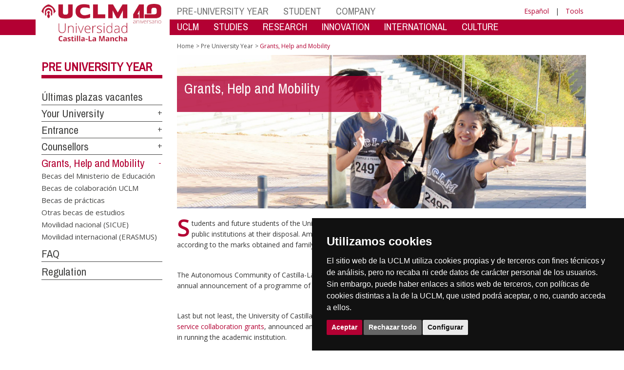

--- FILE ---
content_type: text/html; charset=utf-8
request_url: https://investigacion.uclm.es/home/perfiles/preuniversitario/becas?sc_lang=en
body_size: 130221
content:


<!DOCTYPE html>
<html xmlns="http://www.w3.org/1999/xhtml" xmlns:og="http://ogp.me/ns#" lang="en" xml:lang="en">
<head><meta http-equiv="Content-Type" content="text/html; charset=utf-8" /><meta http-equiv="x-ua-compatible" content="IE=edge" /><title>
	Pre University Year : Grants, Help and Mobility
</title><meta content="IE=edge" http-equiv="X-UA-Compatible" /><meta content="width=device-width, initial-scale=1" name="viewport" /><meta content="Universidad de Castilla-La Mancha" name="author" /><meta content="Universidad de Castilla-La Mancha" name="dcterms.rightsHolder" /><meta name="google-site-verification" /><meta name="Copyright" /><meta name="viewport" content="width=device-width, initial-scale=1" /><meta http-equiv="Content-Type" content="text/html; charset=UTF-8" /><meta name="CODE_LANGUAGE" content="C#" /><meta name="vs_defaultClientScript" content="JavaScript" /><meta name="vs_targetSchema" content="http://schemas.microsoft.com/intellisense/ie5" />
	<link rel="canonical" href="https://www.uclm.es/perfiles/preuniversitario/becas" />
    

    
    <meta property="og:url" content="http://investigacion.uclm.es/home/perfiles/preuniversitario/becas" />
    <meta property="og:type" content="article" />
    <meta property="og:title" content="Pre University Year : Grants, Help and Mobility" />
    <meta property="og:description" content="Grants, Help and Mobility" />
    <meta property="og:image" content="http://investigacion.uclm.es/-/media/Cabeceras-de-Pagina/PREUNIVERSITARIOS-BECAS.ashx" />
    <meta property="og:site_name" content="Universidad de Castilla - La Mancha" /><meta name="twitter:card" content="summary" /><meta name="twitter:site" content="@uclm_es" />
    <meta name="twitter:title" content="Pre University Year : Grants, Help and Mobility"/>
    <meta name="twitter:description" content="Grants, Help and Mobility"/>
    <meta name="twitter:image" content="http://investigacion.uclm.es/-/media/Cabeceras-de-Pagina/PREUNIVERSITARIOS-BECAS.ashx"/>
    <meta name="twitter:url" content="http://investigacion.uclm.es/home/perfiles/preuniversitario/becas"/>
	
    
    <link rel="shortcut icon" href="/images/favicon/favicon.ico" type="image/x-icon" /><link rel="apple-touch-icon" href="../../../layouts/images/favicon/apple-touch-icon.png" /><link rel="apple-touch-icon" sizes="57x57" href="/images/favicon/apple-touch-icon-57x57.png" /><link rel="apple-touch-icon" sizes="72x72" href="/images/favicon/apple-touch-icon-72x72.png" /><link rel="apple-touch-icon" sizes="76x76" href="/images/favicon/apple-touch-icon-76x76.png" /><link rel="apple-touch-icon" sizes="114x114" href="/images/favicon/apple-touch-icon-114x114.png" /><link rel="apple-touch-icon" sizes="120x120" href="/images/favicon/apple-touch-icon-120x120.png" /><link rel="apple-touch-icon" sizes="144x144" href="/images/favicon/apple-touch-icon-144x144.png" /><link rel="apple-touch-icon" sizes="152x152" href="/images/favicon/apple-touch-icon-152x152.png" /><link rel="apple-touch-icon" sizes="180x180" href="/images/favicon/apple-touch-icon-180x180.png" /><link href="https://fonts.googleapis.com/css?family=Archivo+Narrow|Open+Sans" rel="stylesheet" /><link href="/css/font-awesome.min.css" rel="stylesheet" /><link href="/css/bootstrap.min.css" rel="stylesheet" /><link href="/css/uclm-common.css" rel="stylesheet" type="text/css" media="all" /><link href="/css/uclm-header.css" rel="stylesheet" type="text/css" media="all" /><link href="/css/uclm-slider.css" rel="stylesheet" type="text/css" media="all" /><link href="/css/uclm-footer.css" rel="stylesheet" type="text/css" media="all" /><link href="/css/uclm-bottom-footer.css" rel="stylesheet" type="text/css" media="all" /><link href="/css/uclm-col-izda.css" rel="stylesheet" type="text/css" media="all" /><link href="/css/uclm-col-dcha.css" rel="stylesheet" type="text/css" media="all" />

    
    <script type="text/javascript" src="/js/jquery.min.js"></script>
    <script type="text/javascript" src="/js/bootstrap.min.js"></script>
    <script type="text/javascript" src="/js/functions.min.js"></script>
    <script type="text/javascript" src="/js/jquery.dotdotdot.min.js"></script>
    <script type="text/javascript" src="/js/uclm.js"></script>
    
    <script type="text/javascript" src="/js/cookie-consent.js" charset="UTF-8"></script>
    <script type="text/javascript" charset="UTF-8">
    document.addEventListener('DOMContentLoaded', function () {
    cookieconsent.run({"notice_banner_type":"simple",
                        "consent_type":"express",
                        "palette":"dark",
                        "language":"es",
                        "page_load_consent_levels":["strictly-necessary"],
                        "notice_banner_reject_button_hide":false,
                        "preferences_center_close_button_hide":false,
                        "page_refresh_confirmation_buttons":false,
                        "website_privacy_policy_url":"https://www.uclm.es/legal/informacion-legal/detalle-politica-cookies"});
    });
    </script>
    <script type="text/plain" cookie-consent="tracking">
		(function (i, s, o, g, r, a, m) {
			i['GoogleAnalyticsObject'] = r; i[r] = i[r] || function () {
				(i[r].q = i[r].q || []).push(arguments)
			}, i[r].l = 1 * new Date(); a = s.createElement(o),
			m = s.getElementsByTagName(o)[0]; a.async = 1; a.src = g; m.parentNode.insertBefore(a, m)
		})(window, document, 'script', 'https://www.google-analytics.com/analytics.js', 'ga');
		ga('create', 'UA-3584562-17', 'auto');
		ga('send', 'pageview');
    </script>
	<!-- Google tag (gtag.js) -->
    <script type="text/plain" cookie-consent="tracking">
        (function() {
            var script = document.createElement('script');
            script.async = true;
            script.src = "https://www.googletagmanager.com/gtag/js?id=G-M4QFNQ1DZR";
            document.head.appendChild(script);
        })();
    </script>
	<script type="text/plain" cookie-consent="tracking">
		window.dataLayer = window.dataLayer || [];
		function gtag(){dataLayer.push(arguments);}
		gtag('js', new Date());
		gtag('config', 'G-M4QFNQ1DZR');
	</script>
    <script type="text/plain" cookie-consent="tracking">
        (function(c,l,a,r,i,t,y){
            c[a]=c[a]||function(){(c[a].q=c[a].q||[]).push(arguments)};
            t=l.createElement(r);t.async=1;t.src="https://www.clarity.ms/tag/"+i;
            y=l.getElementsByTagName(r)[0];y.parentNode.insertBefore(t,y);
        })(window, document, "clarity", "script", "ba2ogagn3i");
    </script>
    <!-- Google Tag Manager -->
    <script type="text/plain" cookie-consent="tracking">
        (function(w,d,s,l,i){w[l]=w[l]||[];w[l].push({'gtm.start':new Date().getTime(),event:'gtm.js'});var f=d.getElementsByTagName(s)[0],j=d.createElement(s),dl=l!='dataLayer'?'&l='+l:'';
        j.async=true;j.src='https://www.googletagmanager.com/gtm.js?id='+i+dl;f.parentNode.insertBefore(j,f);})(window,document,'script','dataLayer','GTM-NNMH346');
    </script>
    <!-- End Google Tag Manager -->
	<script type="text/plain" cookie-consent="targeting">
		<!-- código a añadir cuando sea preciso -->
	</script>
    
</head>
<body>
    <!-- Google Tag Manager (noscript) -->
    <noscript><iframe src="https://www.googletagmanager.com/ns.html?id=GTM-NNMH346" height="0" width="0" style="display:none;visibility:hidden" title="NoScript"></iframe></noscript>
    <!-- End Google Tag Manager (noscript) -->
    <form method="post" action="/home/perfiles/preuniversitario/becas?sc_lang=en" id="mainform">
<div class="aspNetHidden">
<input type="hidden" name="__VIEWSTATE" id="__VIEWSTATE" value="LfosbPJf/cW89kvrhs8eK6R4qWA1kyO+CUtWg+3gP0fxej8V5kwMHePCiCCMmvrrP2FU2KtRYcvrwZmWN0ehzo/Vx8zyoAnE39SK7LbMDzycWumKK8tUB6h8Zu7O7QCgPPce7tH3VLFqjKgpTMj1c1RgVFX7T+FIRqK2NCX3ss+Oy0DInqvQfqeSHD51tpQ0AGFJTPU685Gv/yLnTFdBR/lea/HM2tfpEZl0TkT6vFdMv+zqK85VrloxX8fvvuL1o8wpArM7gj6jnq9Jh4XBzQElOKqQO2jhO4Gfd421F3rKiXIUpfHEPL8zRT1zAQ8g03mNFIJYA/vQDcoXfWFmXmG+muzOo8sgpuJG05Zq1ClxD37bOq3X8490Ry3wU0YCQT/cZfcA6Uf8TxeO2km6oDzV1IOuHN7WPoyqSoZb6XLJch/5ZL4EUEmAVfhDWyuApSpTp1vsRlnXUjyp6BCA3XlzUgYJIacuwiWPudnud1E3yYRmidL+Ikhr29DZ48+uh2xdzfhMpISb9m/vA2rxPaDvzvW60bqMMd//XWniXozpwNc+0Pq78GK6GwKvUKkVviESVYD3qlVRn6SgsB/JvcZi0AaiWepAkxMeL69y81i10kNaeK9xUIGD9l6SFlPgv6C92YXJ5qvSsO4iMtX15tllUediNHyL7/MoNM5xWEGLP+ly6LYVSCFSJ91/820bObAg3HWKehwckyYxsiOoa2kUEJTRTgSLPsEn/4qMJ5qz3+TaNRv4kxCsWfeKWWEwNj4sQADmHRssVPu5VKOOYFOHYXzsgxAJqW5TeMnkgLg/9VwjXpt8hvnzso7o1aoTkJ51xn2WyBgqTjLpHQAgGtlaoE6Jbn/u6mMSpsy+f8ISn/ed3rWBD5g/QddYjNyT6kVZze95IwBhKU1fqBZqVDdIfivwqbuC0qWMaHn0dQlivONJMpM2oWOrDCQNmTkJ9S7p1wdwstKlRT/RIOmSvvlhyj99U5Wtru+EUj+OpytqQMh1b2uo13+u7/1h6PTbC57VmmKz4rmtU71UA2zlMKNV63kWljw+0DEIhqD5zvwMi4KxFAyaT8bXHneb0iaiVTga0agsAHDM5mv0i94ohzwnyxkgZIVECDuRaFZO5I9IsRnMPbNuIknVwDzr9E3uAvaXG0UbHDKrpYtItg3gpFKxLZ0Yu8wRJfD+xgGZrcrFS/Fm3yVAZQf0+vdh5uPmhOB6bLNq00BC74SfLMnPRcBWAl0ulaw69Cad9ohS+buxlK5o8aKfww0x9NBWqWZCXcR2a4onc/sgLbg0StYH1huZLMWqvXqHAa9SbQ8hg1dyFruUkOAp5J2/KVnk73wZPkoGzfmjclabZREsyIE6ATk/HHBD9M9PUrhzO4QsbKpzVbPpes/6Oww1FEWKanGyVwG3tQn41A8xCkMA3j05UKlQ/k7l/8lk+CTV8O/[base64]/JS7R/[base64]/HrXj62CIXMsHgKdsZTy25w10aMhkXQXsss/d+PJ3jxG1KIu9gofoXEwcdxP3OCT39ny/+jpQipcmpEuHPBH6fCOWteB1m0QrJwshzCPnl4m3/mv0hHzdyOQ92Ai1c71Z1c7Oxe9fRi0g41nj/GiQcieoZPbxjBL0JNU51avtIs8K2x02Wwzew1mxPt0Mue8K5+y0Qo0IkV3OTuyayfgZx9rXl0yGK9DLifWN8I/[base64]/ZGuGB3SJM40COKiv9OKnlbidAp1TkdN9glIx3itWCY6x5Ci17Jjhw3uyi31BszsBMLN1w7Q450bof4MxypbqPzMiXJiJgVz49HiKsd6601y6vVE1suzOzMdhaHAopSeH92sF0TsinwgFMCnd9SXpqW1+FWdbEQA8v/OBBy21bq0H9orWPrjVGy1PAbI3vFxPeFt1qbEg+hAXBwJP5lmrmRXP9T9y0OTfCa4qxj8uTA+1HmWjzGjtUiPEk/imbDW3BZ14WmnPgVeG5q2P0vaAj0i3EBpqaFCT/e3+EdG4iLRKRAzVNPnpfK4ZMMfN8vHCboiw5TLTkou1LODQj1Kj84Y47QDaO2mK94RT+K8aar5qoZayIc7SGm3+AK0JHhMG9kzV/oxDwmjqVCqYqMmj012BgnyD+AycKOeYqf0u9UKr/Q7Iucmv4DcCdQfw3bqR4CpAwufOyQ1zrTtURg2bFMZByzos8ndZ+vmq4vBbRwWbOaxgBM+aWoDLwIaH+a14HvAMrGciahYWH4YGwe74N/MDsvFMBRv9TY+YVU7VN6ToygoLFmKkPsh58Fm9/oNnOoi7lT+TPf2SV3SeGDljv/wZnm435R+YavRkF2id5T/Hs9Hxcl6TJuTrOi0lBxPaj5cL1Znp1ANfsmwJ/ClFkSKD8sFU8PxhzfZ/V/fs4oe429XsnGicWmukdIQo25ogY+eadKiSmKVvzhCwFsFhNKYRxz7RtkPtVzLckhAauaxP1PaVNWxWdnPXcVxoV1L6MCuvemB2kKAR6QEmF2uSkiYzRoHgKm3ZnIE6zqZ9nlLIhlwR7FB6dxIDwjrtC60y4QoLJ+Tvev/5pEhYtlKY9sgaXAwYx63Rga3jCogTMdkAGCzDngfh/nz6ETCIrlc8GhPXUin237bc84V0b0BcmFQsJUUj6dD0ckS8G4YA4M8Jej9sHnKklVAtZNE7J7uIuF5Jo1Lxo703DoxgIPlykiN7MDB/j8/1DNmoHh59sZ0RanBSVmXA2+gPuMZorvtggY6Rw2xg3+77Jt5qCA6xQcYLV4K3pZeC2SYpDcl7WTplaMlTyiKIUykBkEMmNVv4Lb0E0tKV8+dJkfBaYev0Rt5eNz6lvtfCgBa/S5EQyHl9KTmOcMX+f9d6AijyKdKng9CBuuQuj2/XMZdIdqvJqxodBmP150oPcyZsqYU/UI5fdM6xi6pP3JDRFFfubvdW9Ta6TXlQE77+k4oME/CXlADcPbIgwXSnP0Zgb4M5Vrx5NXWXPQhSaJdsq9z3SOMdSv0ghrYBRouNRWKm2+okKQ0fKukpitHWJNxXLB7j/pF3yxX1BktlQXNOxvK+oQGhR7MnkFJPt1Ohi0WbDsD9oqpiLEY1smmlyqaEN0JW1Jc8xdBlT+eSDHrXQxg07RBQ4RhIxY2jyk4+HQyvihqivJcHFIOU+e/I0yRErimV3YnUcPO/Qn7aK1iC4GaTSIKhh47doNQJrFJ3KuZLnjPeLkMUjk9kL+O/LB7ziK6YdiJim+44JqHMSnLyOoR4OP0crzGuZy+6mJWg8a6vy11oVBL/[base64]/9FkbAq2p9tcSaCIIb6Sfb3y6NllFE0QYO6P99lXx4QSYYDP0rnNlA3GnYJedOh2pwi5lUEXhVVcXvvaX9txa6DJFthCQRWfL0+ja9g+k9SEEHZFLDtVpbeY9SGBgjPaEBof8ytEzglnkv3nblESyz4fCNdkfTMLRk8IsfBpsgHKK/Alv3asptivIndj5nd3D8+zXHhuz05BXSt0mlUviOFLyMFvbqXWIWh+HPkU8l26cXP3zhQcSRH8zCAuKMqOMuGEBv/kfzZPWrEsJsINsz/vHtU9iARMnpislFmic3+4qE/[base64]/N9jLPa7lve7c4GR0usW+QQlRkn9HQ4W/vrdQmZCvJYxG1wYhNGUkSexBeG0+uDs1a9HTNgQtppGlysKwug/fXWYuQt4wT1Ek/[base64]/habN3sKEx2DJYBkmFBpAIfIoKFCmZid4Wx37nGqHhs+6+uPdsGwYKJlOmXfRP2rJfKGYj1ZUTwmVkCp20fRabl/6NR+O8WUD07mWvoW07nS+kxJ3ASn+HYdGy1WDuH1SP6z08Food/4aojLiFVMiWMS1a3lVLegbLu7pE/wkugqvvt/66RSvt/2EKjVvph3XdrJN5qK64NBO8YeMfG0G/og9ODCYYFKMJ8Yxmtn0/NmMxnjbcywzXHL/+VMe984XMrkVCshVVVHcNQO+6uBrdqHkw2759T09wIo17gM7uRl8ryoECwzwSL+LijgFA3/hs3uTvX+XD7CPp3GFvtNAu4/bURfycLbRAIdQZDr+/g1e8WU4Dxt8igfQ8fQvKw8lg5unRXOK5yTKr79Z79FUUGTtCGosEEVFS4IqPA2aBdIqS99N8MFfulpBV4XUv/L81HXwLfqvwcB4N6u9nn7466KZK7TMtBalQp6vBLEpvcr6QLYwxSSKtw2CArlFpKV9MYlkJVW0TuhYzPycOMNbi83S5t7oS6i2X1Xv6kfsfeMNDk+27acwpRYTay55WImUrRb9UCiLUglFZWW1y+Oz+NIAXZEfJ4QXlGE8bKr2qcoChEA4EvAc9gfTmBD/PA42v74h3YIUn1VyP+N2PwQqRLca537JvlVi6Tbhg+3t/[base64]//bBUFC4XQCvwATLQDM2XPQ+OdVWiD7qZqJO4XFrBehSdYdpTFStppP6j+93fxiEhbaoiuohTH5v84jGn8YSRCzt9+he7pCJ1i6G+9nBkJY7JVJ7A7XMz6p2w++cMPPXATuJpIJK/sfqfIPt1Eo7NLqdyzhllVplYOXBNTXS9DpgkXAWfva8zWJYImuui8+m0fVD+yKLlsdm/RI3MaLfEa66XZBc14dvXHNgK2XpzZ/WfB+WycnZUS9NrZXDCe4Turg98bcOrxFYK6lwj9SO88D/iLNS/erM9/Gp733jqd7YkhUDXXjH77SA5rPnSXIK1yg8F9G+IZ14BI8K3ZWl423G1ZfvL7YSMpcNaDsj0sx7M6W6Xme0sGNyvrIncSsVkum6JyPRkPpcCgs5nJItjorw1Uslbao4CyFbcwBoGaaKAApnBTahJPS1b9q1AV/nUt3zdidKbbBKHgmFRF83e221WEuqWKNgIUdrbhPFeIH4C9TbsmlHWlybEceozdX80o1+8IU1hqVs0NCRBMBPjX60kuGht109guXXLJ4MfgdGIQlv8d576gIclXyjDcQk8gVfBd0VUQRF67Q7bEZAEaIcdSoMB6VcT97sUjOteFyBNJEtoakWsOqOOOu0QwB/p1BBTEddw4ql7yMPzzJ5gqk0Q/0AQCnjmjANkO2rZeiSb+P5qbzQZvrtyDghGwcm1ypWQfZEyMFw/5yMsqT5uyLziAVnRMk1c5GW/I48fHryNkqz0XwUAi1EXQhMNEp67LV5Ns//MlDmoWrfFVVImonzyKf9MYhFrjdDxDk0lMCh0FhRGfbSvzpOWiSS+2UzqR2buzftmoVjt44mU+w52OZinHsKIpNbQFLgKBEbqRfNy2WotbQ3m1Ge85SNDAbsTMtCRYGDkIR3rXomcA7WpsiNtyUlFKQurMBBnQodGabMM5fIy4xXyGQqIuTxx5GgqhLhrr0Zawy/dg2JDSJL6Kc7VZASCUTrGZzr7QBC9idAoFIhuMMWTHy34QEtHMYeU3ww5l+Z7cUqm/xUDs6aKVvY4FV1QG9pLIngqfrNMitk5ia/VrfLRnL/6iKPM3p3q/XwkCdnmpd8sayZMm96WWLX04YydW3dE3t/LRk6tEcdOMIGPLwhtxJ4u5lJxQ+mDH3Ka50sO2Kwx3mzjDLKm2lqBp9XxWyRjHpX7mA/2Tmkx8+rGvuxrn6Tbt56cxqypWp6atOdtwsIOAwjgyb8pzd0x6p1ciCfi5MBAJPpV4Lqct+aFrHBu8FLWIzzDh35ytjCM/vpPd3owV3i0vqTqbv3/JFlBnWb/xuoE5hS60xafebpzmXkP9hUQ5XxnQrAWwh1k5wBdHq6T02eAoOs1u3OcsLRDtQ7iEDiL56b1yIv54G3vWApimRaw3KmtxIAUGB+YNFnOota7EEfPA2sAMHl3igVZ+dOcTq/g4jT0fDktyUZHDsWDdxovceyeOKeELo1rVNb6+e5Ojbe5uNMTeks1zk2K86tUrhmGlZOd1gzuxh6fD+8YRKMO0EnCsCseUWHmxdB81qE63hVVdirnX7B3I5m7k3nf2ks0NZ+FkXTIrBQKNnq1OfMN0FNaifhzJeF9t/3Nff/urp+OAQGtkPIoMJLFPxaV9K8VXFdk1P8LS2ovjh76g9zc9KKxnYO1xNpG7EKXEqQrJtd4ibEvvbi3tlV/yjDwHzxq6+LYcoPj34KletPnLogs1mAadsUaR7HdgGtNAenl7b+Gh24qkmdUnNY6Jr38PRdrjWT1TZh6Jb1LlldvjDFCjEcHFL9NjQa3WwatURbGglRJP0sNOUO7dUcUYn3LxL1jKOtRFFq5GrpO8HuW4AFkqBmD1fAOXlDQzbTih/s9yOK53XUK9PAYQ3ddDEe30Dk9Nupjs9HWh1XZ/XQ4ci3ODvSEGGQFY2LDJyPm2NqNUCGsOFedZC5puS3qeQLgDdJYPlQTaj0xL2GB88SZMfRi4pYAdPo89OFoFEDAo+N3qM9H/[base64]/n00th2DaHBQp3PQlBT+enFFQ7w2c3CvoYYO6rky4iFIbG5MPWrYdDrqZ9V2oujOBPHTUNZawxlibac6cH5ME1zGLV/TUSVYNb0PczcnCSj63dez3cfNnQCvyIc/iEcapWQPstdTzPjfytw3Casb5YnmNdRAkW75EuNE5MikKaP4sYYA/FW6nqhW/J6Ndn7h1X/[base64]/FrVZofVgwWLWXlmfA8E9S9iDvXcdg4ZJxp07zO1v2S98IA+c/YAhJtzVCoEGSiIHBvf/gte/L1adxoQIRog4R5s0zAi2FWpwMiCpIYBFGHmneUiZneFLswohZzd+ao8gADcd/X+MUtX7PwJbZDTs8VbAxLChCwH+FnS/[base64]/vG5NBccDPK3OmEV5JnW5265m/rPXdF7YwVaK5G9j69juYnheBvejG1OPdkp3B3z0KL2MU9dJ1J1cJq2zpTymhdcK4abIdWuZJ6LItf/G0SbVWtb6tCFV7Tf9U3nJUUcM4shsQ2PDgCcJBiZO3WhIw07GGktrvfdT7e7CbhSt0kJ5iSbv9p/Gn3mBmu4FIMVDZgXAafljNBg7Bj4O0aKYUEebahN/CQ3CZOhazRSEMYAsJ6kk8HoEEzyBXY8jsxgAWchln4/Y1qovq+r2xJ9Rc6ZD3qwFtGk7nCQX+U1q8jUGvg8SF5m2xKd//+vzXKUkR5CtJZaikYllLq/oSxsmI5vLZbowPHhts16cD3r7mDtKkI/ht+ayjqsZojKip8ORRCRvX4vsmx+wCjaLRnuKREq1Q07x8na5JBk3pHSk/4cnJV72PiWM3+5QthlhCJma69apu/0QpVOKt31asCdy4Qw6TFYkQe9KOHgwgPfaDErcB7tN2gw6JUnagK3/ZR32w2WTLFGu+gvEh23vRR+AcPJoZKOAqxQGYHgzOUFHWSsPTyKDOE/XsHOfcuIjThzluoBwmwQLoLvY+O4YDAA+21maJjpceCxpq6fydU9C2ebHyWEWuZdZziAWkNY2zAE7GOMZas3WGHGd/LdA2HKgTuiqeVZEq0TijfqUSMHp30WeHiI0zT+NBD6hzWBn9ZMxIvSZtLqeileZouTnbONv5bjwXrjyqvDgjmK5l5VFvS9ULMmc80tlaUyKGq0+yHNHc6Wd9eNrJI/xhw5aqHTAPYw5WhJCtmvG05LZV8vfKXX02/t8ynC9rAUXskaNe5dSMCP6FX5grP6Itmmnvgy85g5Do4l0aEK1fyjtjucuiK449Rgz0GPDuqkP1QZSe4f9PrMHOt+h6/[base64]/Fyo8dRii4IhA2ThG8p35Kn9145sKefE2ioNU2+N31ji3wMny1WzFja9e7PJYhR31cyPtNLCvQURZ16FOBNobtuSyLJ3zKt9wlB4pLeePkW37jyOGv73mXuv/ctR7tkjyYTegPG5w09fCtGkX8qFIxNtVKycj4i7w2HAHEer+cGUa1DIh8pG60ISBWRetOmd0XhUwjg74LPo2Rpr7n+67tWLW7dg88V+jO/[base64]/hPNPP+RA8JHUrFyV+XAVfkdi2NiBEnkbFA3CBvtQzwCx1THZ9C9DYf/efSPcauGS8j6R/5QUa9Byqyt+gMQ+GON6idDr+WPgT4r4vWpMAFF8ZjayaIip+fMt15tRezZsvNQ77lDPmzGT5vLMB/qkSWF0oXT38WK6p0pafEDjvkVMQWc7kZ9uqF/4yPxUhCzivkipbmsHWTTBiN6sSIcclGAhwR3O58ZnX7dHYHg4AQZhATAVi9u1SBvfkUI6vqdS0+pEvw7f6culeMVnU3+e3pSMPEGt0KAEZoQmSGlf6FgY3FTelSjcl36rTz9rtjsu62tJqp/G6I/yrczzepWrkK6idH95MXsh/rXvrUOPjyAo/[base64]/CQLjsQCa5u8jAX7Chh2PhpW0el6a3VvCoWyD0ocDtXX37bn9TXEQgqmxOYsQOGGqoB4J6m7xSPrTqP40+cBy10oo77uz2SMSoAnf4YK/dlUKtCMvD53lYx1+VYOhznJZ24M8ILmXiVWOHQs+QphIURxUD/5HTh8hD3HF8mRnlwdZfF5z0TPnj4xB2rCHvGR+QxHYkZi7ko/S7Hl7HaQlQAO12Tzca8S625L7ZfJ0QIPwFOQV1TO4LhWrzPPd+gnhNCHrxNCd196tB6aBGjhCvfMLQaiJlWX6fLMSbaRIwWt4nF/Kb2a6E1Bx73Iup800rbgwNr7MGXMFPb1sD7ARIspTGJEyFiwvBCEhJniR5zr2APIs/QClwuHQt5FTeIiWfgs/Jz0DGiOA5R+fxeK9r5O2FnqW7ag8YbT/yjQqyeFpERyy/KBFtzJMHfCxHNNhq3IOmDyJJQTP2CpQ9z6ua5MKKGMOkokVrqfby9qL3hj7gs5IFE+S0+bY7KMgu1El0R7Sbc3gq30DdEEVSD5Eu24L6Zu1Sc93okqM9lQZl53Me8vvnEHbwxKo/uKF1Uq22/W+h7ju9w/62Ld+rJ8HbubJz/P1Bk1YGYCGwa21nIfmp/7zgzEQd/9vdGPG65Ma+k9d0Ex97ueAFTneSwAMOiO2d2c66N1vETZAYta7kAzqVyoaFPRUVH0dt/URTPFyEpWQBmtAioUeXPEsls+1RcbHKVI8v8cXMYH5VG7W6JG11hMz6jIhrDeeAxtwAxkwubPR/RJcbI3wUZEOqNZhIZpFfm93hCabxipOTocfp5gNmB/b+uuaRvOBsFfHAKJsjnStQfYONDW+mtlQ4KEx/wpTXxwhVBPDxzpaT9tKGUHnRg3zj9gI/UjjNQ1dvbTXuDPamoMvSCKBzoxJwEJMBKLwiIJckgzWoB5ytzPsj01uXvPozqkxZZdEmgv/vKrFjh8wyRxkSx3JKoKY5DtieK1Q9Yzj5ytoo6nusSLUGEfChTI11ZVjY5PizSCtXotyEMDC+3ptz0U9eHQw689wuRjOTrvTJu04DqXo5OZUXDNZrOLkcNaWXQxfN0wfwLFtZHdS1ybClz426oC2/uGllrb2RICpWeTXO4IDnqNAlwyY0i/o72WK3JnrpOShu5f9h+goHZZD5q4NEw904rBoiresnoUp6tdCYz3mC5WmHRROgOkBXYxC0uuhtPTv/fa+uWKtUpLNXDuls0CGQV3P6AYq8yuzn5tf5P+X182xqrtlMdssyPo7tEALCHuwVc8dRJAdEG91R9109UUgZqn6VUuVrIBCUPrl9NQea9xmCX1noSK9C+0fNIkzau/0PKU6nU6yQeW7fsN38qp/PHTI2Uo/VQJtTHbcQjGeTT6D0zDJlbCOC/wEbIIlHYkNnv5YeJDpU2EKarUF4+sWtB+iw3yezlhwOKmrVPsUl4SFJowmTfhploG81DluZYsWcnOcAGT+Xuw6gVFZtRhMdVdwkeB/WTa2vhhKfIQiDaH6uO82MH+Wm2gF8fRFvamEL1cKo8DhNFEBi9reyR7Mo0wbHo5DxoLYeoWBLoaqkZVP497SLBbLYvc4Br/Lh+Rf5oa8e1D4uVyqpghdzpGCvGhHtOxC2J3TxvpdugbPFZgWA9Uq+5D4EJ1+ZFu+FWEeGQ6uGUiW9ma1nOWxpws9nN8giLfGLF6sO5u/HVclv1S2Lj/8rGK4kc4+hixBM4SpecTUvTlzieaPEG9TljHSXTOke6e3N5goxRMHFN+rwOeMw/+7MX5qMdJ771YFw+88fNmJxxmRVm0AWDrSah6bTY72/4j/2CoQKvnWVOpNaGJHrOrQ0WLT323G/RxC7HojMUBxtzKuIUrZx9G6OohAAfpcyR/hfqs18Gio0i103rAd6IC0FfsuTd3TmqibIYdfte5DkTKlOU3YgqicXTUFnxq0g4UsNGo6jC/HgdmgO0QqZ3o257VTZp1xWJuurXJD8lYwTecT0SO5cOl9Cgw2+IZU2r218MNUnqSD9WfOj7BqJ1kGgfOYAzpYepBMY6DQDpgApri74BN3BqpKXVRiZR3AioK69/KJy6KWf1tVOdZfgrp9QdRV55gYGSFaml6NY8xU2WamVzNRVu8VcPgynKUmzdvKKlLvI35qwsPbMaOf+ueaxFu07/0LndqkYRW4a6ichcCl0tqgAdndjRqaLvdDTLYwunSEJKawFsLMnE1nWenxG/J+WDs1O/bUPlKqWlDoFMhUDvHUTBGDLYUw8t+wke6DL1UyKPlqmrLw8I+XoJbvX/IBdalHQu0aCkLk1x0nNTJ+M372L2iwmOylzSFfrxyyShdh+3X7CZVm+m/[base64]/TDmguAbzBnI737sxESCiOvWVcF03rOAwDAbMFBC2m+dBpyINN3nPNLIQFVsZrJYSM2pxeo1zJ3rT159q9KFoF4qHoql5tsSbl4cU1L2R4AqEKNGGOhRzDCVAuS9y0+25Nz74BsRz+vmaz1GT7Vj6Lkz2htnX/DoE7iLS73QXAL5CPXvxEJ9Bl/66JdcgvLkKIulGr7dkszWCHKWsKOIGTnGB7QPJT26vVdx1O2shwl500+VeEBg/uLb6Xirar5wB1U7G+nZB9RyvLOf+R9FJv23rJRq/ocxIiFP168Ff6o2fjie3h5iQNVzH54w2Qhh66PUs66YrBaxMqwXtiMJDWyZZatcvyuNb2YZCLM1iKmnp+X56et/okhXJDhiGeouMOa43+OpwIti0zslw+kBJ2QuTThFnWXVcJ6opJhJIJp9IppXTS1J67/W3avH1v6DuB7Q7ELH4q/auB4+XQtQdp/VTximBE62iSQZGb9iTD6irwT8CMtesJmTKBJIilBzS6yFpruYZACh3QSsyI9jxLj1vys2q+dVXvjo2klrLJ0ga0B23Lr69dORS3x8korErHV5xYBh7e4FSinqrciJr89ZNre4NvGsHpAq2y2jVBO/dkEa0F6ixImuWkteolO6VasPsUVWtZFhpjHUEbNRJ7yd4Z7YuT+bGh51DL5w6VJVEGI5qZt/+zakm1333V7PtOz0TXQlUEWrQ2AHi07mHOA91Iadvnqq2G/pck+iNp8CyvQn83Kd+HBiKY10IyNZWeQOaDQ9190MgtVik5GYTd4WYb+TucE1g3tVORyTrNzKKaUxX9WbBXoWhkSY6IXIKHHC/[base64]/gKsoKBoo6ICYvjTpwM6rUJoZIuy6coRiL1wzQTNF8jYy2R/vAJU6YZQ6Qpt9RE5hI31r2Kyu3az4Vy6ZjUIl4DLbDYBgVtUPwfwCPav/1uc6hZdT3ZMORMiTrRf617ckQDvkePgS00+U8BcemeMzZChpkXusb2PQPAM2kR/NTwT6z7E1pmAuPg65s+w5UcmfiukT2blKLvQQ321obZ1s7z5jKh/SojuVU3fJNdhMH8jMnFdKSlyvh0HxLKcV4DdJMbVA8sQWUgbAby5iE5KA0ymKvKt8gPquokGI94bbHY/4V/aOsXQ01ykoe4EBEDY1hyKw1rTOV9le3L14tlcfofjZCad+vie419F+YPRupKFVJuKZEgfTuW7dW/YtIr/ivvQXth1/GV977Qv8vcCdDl8zo3pEjiYIrIYzN1hYX8OT/sNZa3tnztHVRJ8zarzR49mBk2OhlrjrEvKpeRYGhEG+TLHrHRknwmotvU3LTKNme3Ygt6bdDMDFD6vZPywijwhNalhVycAvEqSg3VRkEV85nMMC9THMWHz2rQcgwBFuvdj6sWlMgyLzHlo/rM4R3NdMV/VHJiESVtTgtw0CLO5a/nTww0FtbA+PdrMpriS1LPMspYKI8lbBSJnkQuGWDOPSTCojgsSLs+KYhj4lS83hQi9Z3xcyA8QbenptjD+LvSd5nQMJ86zi70m0pzheHPFKU/NGKIEoFrWdNblrJZKxsw/+5AW8XaB+rQcU2zhHwVpyJIPGZazWT9VSSToSJZ0MMJ+NgpFb8x9uRBbJ8TURA+B6GFnYpO2vyct4opkQfrFv4uIki4UvtoQoDsRy/MTjoxisOUZqFPeb82bQiMjfmqEUxbPGloQ3ez+V6gg4M+qkhh/B/0ghY3LHh0/TlfzBd5u7TpxEMZ1HB94wu6mBff4X/YZUIZUgHyjs1R03TWwqWkV2eVJSkOVqIAJ9Qy/5R1mhYQuU/TxYalvSqhuUGgt05nV0ZaSjB88CLTFDqdq2XuDnmzSHnqWefOfkbCSM00qncIYpzA4aQ/D11MsypXBVzxlB0z74efQGm49hE0GyguS0TxUFy9ZsCl0jeMkLfGI8NJf6dK7DeXmHjGU2yL8sybubeCYqI30BQx7YQAEv610ACULXXF3ssGp5A2O+5zMpVCoe7ZPlFJqA0RbBrgwzT5HzTh8GAg+YKN8THKkFABPm/q3hXgsdY1/GlK8OU1dZGaHVdqiGcJHgZWBnt/5+4+hMErVc/zcBqFd4P1a0B/rfJpO6ZwY8WIITZgG5dJnGBA6oF64pMBtKT79/MhLLbOH/f6Je0itKHu4OAFqXuby1rwGytUlGk5J0SbNxx+U7eBoWJMLr/jqlCI3oK5gXOmQ1IJPSvfAdQzgCKbdTruh7RmMZrGBOiRwKC7wz9JiqBqZgp+81UxboRHpROZvDF68GvFulFkzQzk6GQBxM5Tg49+GGujB/SzB9fGeUPHj5XM4znLgifHh4YnDIZ73/YH6l2j1KFyanWrMn31wi/pgRRk/53XUH3FbR1L+XxPg3JV2PjrRcA2hL1BzieOv4DewICc8vZNl8L4Un+fxcSusbLRYIyiX7GMtBp749q4404gi2uk4MMdixccHSYCkIJuGNPgrt8bi2pr/DtA6Eh7Mnlgp2YkXUUkqwFVXdJA4ku398l49petMyroHVCZ4wLIq94JfzxBWx2KenfaMpKm3Bid9ptmkoDzzpkdrt4PmBtCOkQ/IrOVrYLO/VbgRl19svMlB5zvZ1N+Sb01DdA+WAJMLoipNuMrd/XoxNr7SO6/wcAQVKmHnrLgyLjR4XsFZwMwXxztdCQKVwF+Lrzdcu+lq5RgZEfeckGT8NesbNxZ5leQ8cG0BjZ5pQ99LwbFf3sS1t25/7t2hKgVibD66yOFS9odMInw7dt+8jcucwqZRCzAPZ+WcsyLJGn6gnEVs9UbQgTrGambbeUuiRZoACqZ01qgbXkhsEj1h+JnLlGcWn7iCRgqLel8WdIkNC42U=" />
</div>

<div class="aspNetHidden">

	<input type="hidden" name="__VIEWSTATEGENERATOR" id="__VIEWSTATEGENERATOR" value="EB3032BF" />
</div>
        
        
<header>
    <!-- POLITICA DE COOKIES DESDE AQUI -->
    <div class="container" id="cookieBanner">
        <div class="col-lg-12">
                <p>El sitio web de la UCLM utiliza cookies propias y de terceros con fines t&eacute;cnicos y de an&aacute;lisis, pero no recaba ni cede datos de car&aacute;cter personal de los usuarios. Sin embargo, puede haber enlaces a sitios web de terceros, con pol&iacute;ticas de cookies distintas a la de la UCLM, que usted podr&aacute; aceptar o no cuando acceda a ellos.</p><p>Puede obtener más informaci&oacute;n en la <a target="_blank" href="https://www.uclm.es/legal/informacion-legal/detalle-politica-cookies">Pol&iacute;tica de cookies</a>. <a class="btn-xs btn-info" id="aceptar-cookies" href="#">Aceptar</a></p>
        </div>
    </div>
    <!-- POLITICA DE COOKIES HASTA AQUI -->
    <div class="visible-md visible-lg red-band-wrapper">
        <span class="red-band"></span>
    </div>
    <div class="container">
        <div class="row" style="margin-top:8px;">
            <div class="col-md-4 col-lg-3 no-padding-right on-top">
                <div class="uclm-brand-logo-wrapper">
                    <span class="vertical-white-line"></span>
                    
                    <a href="/"><img class="img-responsive uclm-brand-logo" src="/images/logos/Logo_uclm_40.png" alt="Logotipo"></a>
                </div>
            </div>
            <div class="col-md-8 col-lg-9 no-padding-left">
                <div class="row">
                    <div class="col-md-12">
                        
                        <div class="navbar-header mobile-menu">
                            <span class="mobile_menu_language visible-sm visible-xs">
                                <a href="/home/perfiles/preuniversitario/becas?sc_lang=es" hreflang="es" lang="es" xml:lang="es">Espa&ntilde;ol</a>
                            </span>
                            <span class="mobile_menu_name visible-sm visible-xs">
                                <button type="button" data-toggle="collapse" data-target="#navbar-collapse-grid" class="navbar-toggle">
                                    
                                    Menu&nbsp;<span class="glyphicon glyphicon-align-justify"></span>
                                </button>
                            </span>
                        </div>
                        
                        <div id="navbar-collapse-grid" class="navbar-collapse collapse">
                            
                            
        <ul class="nav navbar-nav visible-sm visible-xs txt-mobile-menu">
    
        <li>
            <a href="/en/Home/Perfiles/Preuniversitario">
                PRE-UNIVERSITY YEAR
            </a>
        </li>
    
        <li>
            <a href="/en/Home/Perfiles/Estudiante">
                STUDENT
            </a>
        </li>
    
        <li>
            <a href="http://empresas.uclm.es/en">
                COMPANY
            </a>
        </li>
    
        </ul>
    

        <ul class="nav navbar-nav visible-sm visible-xs txt-mobile-menu">
    
        <li>
            <a href="/en/Home/Misiones/LaUCLM">
                UCLM
            </a>
        </li>
    
        <li>
            <a href="/en/Home/Misiones/Estudios">
                STUDIES
            </a>
        </li>
    
        <li>
            <a href="/en">
                RESEARCH
            </a>
        </li>
    
        <li>
            <a href="/en/Home/Misiones/Innovacion">
                INNOVATION
            </a>
        </li>
    
        <li>
            <a href="/en/Home/Misiones/Internacional">
                INTERNATIONAL
            </a>
        </li>
    
        <li>
            <a href="/en/Home/Misiones/CulturaDeporte">
                CULTURE
            </a>
        </li>
    
        </ul>
    

                        </div>
                        <div class="col-md-12 no-padding-left">
                            <!-- Profiles -->
                            
                            <nav class="navbar-default yamm navbar-profiles visible-lg visible-md" role="navigation">
                                <div class="navbar-collapse collapse no-padding-left">
                                    
                                        <!-- Inicio automático -->
                                        

        <ul class="nav navbar-nav">
    
        <li class="dropdown yamm-fw">
            <a href="/Home/Perfiles/Preuniversitario">
                PRE-UNIVERSITY YEAR
            </a>
            <ul class="dropdown-menu mmenu6col">
                <li>
                    <div class="yamm-content">
                        <div class="row">
                            
        <div class="col-md-1">
            <a href="/Home/Perfiles/Preuniversitario/TuUniversidad" class="mm-header">
                Your University
            </a>
            <img src="/-/media/Cabeceras-de-menu/Perfiles/tu-universidad.ashx?h=140&amp;la=en&amp;mh=140&amp;mw=250&amp;w=250&amp;hash=97D885C17A4CF991A8596D883EDDDBC5DB70B06D" class="img-responsive" alt="Fachada del rectorado de la Universidad" width="250" height="140" />
            <ul class="list-unstyled megamenu-item">
                
                        <li>
                            <a href="/Home/Perfiles/Preuniversitario/TuUniversidad">
                                Your university
                            </a>
                        </li>
                    
                        <li>
                            <a href="/Home/Misiones/Estudios/CatalogoDeEstudios">
                                Degree portfolio
                            </a>
                        </li>
                    
                        <li>
                            <a href="https://tour.web.uclm.es/">
                                Virtual tour
                            </a>
                        </li>
                    
            </ul>
        </div>
    
        <div class="col-md-1">
            <a href="/Home/Perfiles/Preuniversitario/Orientadores" class="mm-header">
                IES Orientation Portal
            </a>
            <img src="/-/media/Files/A04-Gestion-Academica/Orientadores/Cabecera/20230519_131335.ashx?h=140&amp;la=en&amp;mh=140&amp;mw=250&amp;w=250&amp;hash=721ACA6A84A121D02961BA3BBABDC6BBEF530C1F" class="img-responsive" alt="Jornadas Informativas" width="250" height="140" />
            <ul class="list-unstyled megamenu-item">
                
                        <li>
                            <a href="/Home/Perfiles/Preuniversitario/Orientadores/Adaptaciones-para-la-EvAU">
                                Adaptaciones-para-la-EvAU
                            </a>
                        </li>
                    
                        <li>
                            <a href="/Home/Perfiles/Preuniversitario/Orientadores">
                                Ex&#225;menes y criterios de correcci&#243;n
                            </a>
                        </li>
                    
            </ul>
        </div>
    
        <div class="col-md-1">
            <a href="/Home/Perfiles/Preuniversitario/Acceso" class="mm-header">
                Access
            </a>
            <img src="/-/media/Cabeceras-de-menu/Perfiles/acceso.ashx?h=140&amp;la=en&amp;mh=140&amp;mw=250&amp;w=250&amp;hash=B4F5A812CDB096202E0FB530131A1011EACE55EE" class="img-responsive" alt="Estudiantes en un paseo de la UCLM" width="250" height="140" />
            <ul class="list-unstyled megamenu-item">
                
                        <li>
                            <a href="/Home/Perfiles/Preuniversitario/Acceso/ModosAcceso">
                                Means of access
                            </a>
                        </li>
                    
                        <li>
                            <a href="/Home/Perfiles/Preuniversitario/Acceso/PAU">
                                EvAU
                            </a>
                        </li>
                    
                        <li>
                            <a href="/Home/Perfiles/Preuniversitario/Acceso/Preinscripcion">
                                Pre-enrolment
                            </a>
                        </li>
                    
                        <li>
                            <a href="/Home/Perfiles/Estudiante/MatriculaProcesosOnline">
                                Enrolment
                            </a>
                        </li>
                    
            </ul>
        </div>
    
        <div class="col-md-1">
            <a href="/Home/Perfiles/Preuniversitario/Becas" class="mm-header">
                Grants and mobility
            </a>
            <img src="/-/media/Cabeceras-de-menu/Perfiles/becas-movilidad.ashx?h=140&amp;la=en&amp;mh=140&amp;mw=250&amp;w=250&amp;hash=53DFB3CF6A342697916B48C9D0771139164D1AC2" class="img-responsive" alt="Estudiantes revisando documentación" width="250" height="140" />
            <ul class="list-unstyled megamenu-item">
                
                        <li>
                            <a>
                                Ministry of Education Grants
                            </a>
                        </li>
                    
                        <li>
                            <a href="/Home/Perfiles/Preuniversitario/Becas/BecasColaboracion">
                                Collaboration grants UCLM
                            </a>
                        </li>
                    
                        <li>
                            <a href="/Home/Misiones/LaUCLM/ConsejoDeDireccion/VERS/Movilidad-de-estudiantes">
                                National mobility
                            </a>
                        </li>
                    
                        <li>
                            <a href="https://www.uclm.es/misiones/internacional/movilidad/convocatorias?sc_lang=es">
                                International mobility
                            </a>
                        </li>
                    
            </ul>
        </div>
    
        <div class="col-md-1">
            <a href="/Home/Misiones/LaUCLM/Campus/VidaCampus" class="mm-header">
                Campus life
            </a>
            <img src="/-/media/Cabeceras-de-menu/Perfiles/vida-en-el-campus.ashx?h=140&amp;la=en&amp;mh=140&amp;mw=250&amp;w=250&amp;hash=A610A6B647FE3AE3035241FBBBDDB9A0AA1F38F2" class="img-responsive" alt="Exposición y asistente" width="250" height="140" />
            <ul class="list-unstyled megamenu-item">
                
                        <li>
                            <a href="/Home/Misiones/Estudios/UnidadesCentros/CIPE">
                                Orientation and employment
                            </a>
                        </li>
                    
                        <li>
                            <a href="http://blog.uclm.es/saed/">
                                Support for special needs students
                            </a>
                        </li>
                    
                        <li>
                            <a href="/Home/Misiones/CulturaDeporte/Deporte">
                                UCLM Sport
                            </a>
                        </li>
                    
            </ul>
        </div>
    
        <div class="col-md-1">
            <a href="/Home/Perfiles/Preuniversitario/Normativa" class="mm-header">
                Regulations
            </a>
            <img src="/-/media/Cabeceras-de-menu/Perfiles/normativas.ashx?h=140&amp;la=en&amp;mh=140&amp;mw=250&amp;w=250&amp;hash=20B29E470CD13F60E849939ED766A1E56476B0AE" class="img-responsive" alt="Imagen de los estatutos de la UCLM" width="250" height="140" />
            <ul class="list-unstyled megamenu-item">
                
                        <li>
                            <a href="https://e.uclm.es/servicios/doc/?id=UCLMDOCID-12-8972">
                                Degree schedule
                            </a>
                        </li>
                    
                        <li>
                            <a href="https://www.boe.es/buscar/doc.php?id=BOE-A-2010-20147">
                                Student statute
                            </a>
                        </li>
                    
                        <li>
                            <a href="https://e.uclm.es/servicios/doc/?id=UCLMDOCID-12-6265">
                                Student assessment regulation
                            </a>
                        </li>
                    
            </ul>
        </div>
    
                        </div>
                        
                        <a href="/Home/Perfiles/Preuniversitario" role = "button" class="btn btn-megamenu pull-right">
<span class="glyphicon glyphicon-chevron-down padding-right-10"></span>&nbsp;More Info
</a>
                    </div>
                </li>
            </ul>
        </li>
    
        <li class="dropdown yamm-fw">
            <a href="/Home/Perfiles/Estudiante">
                STUDENT
            </a>
            <ul class="dropdown-menu mmenu6col">
                <li>
                    <div class="yamm-content">
                        <div class="row">
                            
        <div class="col-md-1">
            <a href="/Home/Perfiles/Estudiante/MatriculaProcesosOnline" class="mm-header">
                Registration and online processes
            </a>
            <img src="/-/media/Cabeceras-de-menu/Perfiles/matricula-procesos-online.ashx?h=140&amp;la=en&amp;mh=140&amp;mw=250&amp;w=250&amp;hash=F77F552FD39EC8B9A717BF19DB946ED847C472BF" class="img-responsive" alt="Pantalla con información de la UCLM" width="250" height="140" />
            <ul class="list-unstyled megamenu-item">
                
                        <li>
                            <a href="/Home/Perfiles/Estudiante/MatriculaProcesosOnline">
                                Degree registration
                            </a>
                        </li>
                    
                        <li>
                            <a href="/Home/Perfiles/Estudiante/Secretaria-Virtual">
                                Virtual secretary
                            </a>
                        </li>
                    
                        <li>
                            <a href="/Home/Perfiles/Preuniversitario/FAQ">
                                FAQ
                            </a>
                        </li>
                    
            </ul>
        </div>
    
        <div class="col-md-1">
            <a href="/Home/Perfiles/Estudiante/OfertaAcademica" class="mm-header">
                Academic portfolio
            </a>
            <img src="/-/media/Cabeceras-de-menu/Perfiles/oferta-academica.ashx?h=140&amp;la=en&amp;mh=140&amp;mw=250&amp;w=250&amp;hash=B01D5B37A6815B7960198CB643EC97D4AA877A43" class="img-responsive" alt="Estudiantes en el aula de automatrícula" width="250" height="140" />
            <ul class="list-unstyled megamenu-item">
                
                        <li>
                            <a href="/Home/Misiones/Estudios/CatalogoDeEstudios">
                                Degrees
                            </a>
                        </li>
                    
                        <li>
                            <a href="https://www.uclm.es/misiones/estudios/catalogodeestudios?tipo=M">
                                Masters
                            </a>
                        </li>
                    
                        <li>
                            <a href="/Home/Misiones/Estudios/QueEstudiar/Doctorados_listado">
                                Doctorates
                            </a>
                        </li>
                    
                        <li>
                            <a href="/Home/Misiones/Estudios/QueEstudiar/FormacionPermanente">
                                Permanent training
                            </a>
                        </li>
                    
                        <li>
                            <a href="/Home/Misiones/Internacional/Inmersion_Linguistica/centro-de-lenguas/Aprende">
                                Language training
                            </a>
                        </li>
                    
                        <li>
                            <a href="/Home/Misiones/Estudios/QueEstudiar/EspannolLenguaExtranjera">
                                Spanish as a foreing language
                            </a>
                        </li>
                    
                        <li>
                            <a href="/Home/Misiones/Estudios/QueEstudiar/ProgramaMayores">
                                University Program for Mature Students
                            </a>
                        </li>
                    
            </ul>
        </div>
    
        <div class="col-md-1">
            <a href="/Home/Perfiles/Preuniversitario/Becas" class="mm-header">
                Grants and mobility
            </a>
            <img src="/-/media/Cabeceras-de-menu/Perfiles/becas-y-movilidad.ashx?h=140&amp;la=en&amp;mh=140&amp;mw=250&amp;w=250&amp;hash=BBCD03B6A3C2847B44D03E704D7283CF978E6AC8" class="img-responsive" alt="Charla informativa en la UCLM" width="250" height="140" />
            <ul class="list-unstyled megamenu-item">
                
                        <li>
                            <a href="http://">
                                Ministry of Education Grants
                            </a>
                        </li>
                    
                        <li>
                            <a href="/Home/Perfiles/Preuniversitario/Becas/BecasColaboracion">
                                UCLM collaboration grants
                            </a>
                        </li>
                    
                        <li>
                            <a href="/Home/Misiones/LaUCLM/ConsejoDeDireccion/VERS/Movilidad-de-estudiantes">
                                National mobility
                            </a>
                        </li>
                    
                        <li>
                            <a href="https://www.uclm.es/misiones/internacional/movilidad/convocatorias?sc_lang=es">
                                International mobility
                            </a>
                        </li>
                    
            </ul>
        </div>
    
        <div class="col-md-1">
            <a href="/Home/Misiones/LaUCLM/Campus/VidaCampus" class="mm-header">
                Campus life
            </a>
            <img src="/-/media/Cabeceras-de-menu/Perfiles/vida-en-el-campus-estudiante.ashx?h=140&amp;la=en&amp;mh=140&amp;mw=250&amp;w=250&amp;hash=A5DD0B5C8CAE2674C06FA866FA84F13A5E9EE9C2" class="img-responsive" alt="Actividad cultural musical" width="250" height="140" />
            <ul class="list-unstyled megamenu-item">
                
                        <li>
                            <a href="/Home/Misiones/Estudios/UnidadesCentros/CIPE">
                                Orientation and employment
                            </a>
                        </li>
                    
                        <li>
                            <a>
                                Psychology Attention Service
                            </a>
                        </li>
                    
                        <li>
                            <a href="http://blog.uclm.es/saed/">
                                Support for special needs students
                            </a>
                        </li>
                    
                        <li>
                            <a href="/Home/Misiones/CulturaDeporte/Deporte">
                                UCLM Sport
                            </a>
                        </li>
                    
                        <li>
                            <a href="/Home/Misiones/LaUCLM/ConsejoDeDireccion/VD/aula-competencias">
                                Transversal Competences
                            </a>
                        </li>
                    
                        <li>
                            <a href="/Home/Desarrollo/Ciudad-Real/VidaCampus_old/ServiciosTIC">
                                IT Services
                            </a>
                        </li>
                    
            </ul>
        </div>
    
        <div class="col-md-1">
            <a href="/Home/Perfiles/Estudiante/Egresados" class="mm-header">
                Graduates
            </a>
            <img src="/-/media/Cabeceras-de-menu/Perfiles/egresados.ashx?h=140&amp;la=en&amp;mh=140&amp;mw=250&amp;w=250&amp;hash=AF45A77775022C095C8165F65DC1C7F33695ACB1" class="img-responsive" alt="Graduación de egresados" width="250" height="140" />
            <ul class="list-unstyled megamenu-item">
                
                        <li>
                            <a href="https://fundaciongeneraluclm.es/otros-programas/programa-alumni/">
                                Friends and former UCLM students
                            </a>
                        </li>
                    
                        <li>
                            <a href="/Home/estudios/cep">
                                Postgraduate Studies Centre
                            </a>
                        </li>
                    
                        <li>
                            <a href="/Home/Perfiles/Estudiante/Egresados/OrientacionEmpleabilidad">
                                Guidance and employment
                            </a>
                        </li>
                    
                        <li>
                            <a>
                                Agenda
                            </a>
                        </li>
                    
            </ul>
        </div>
    
        <div class="col-md-1">
            <a href="/Home/Perfiles/Estudiante/Normativa" class="mm-header">
                Regulations
            </a>
            <img src="/-/media/Cabeceras-de-menu/Perfiles/normativa.ashx?h=140&amp;la=en&amp;mh=140&amp;mw=250&amp;w=250&amp;hash=1626ED9F1E544603E727FD97E64EA2739FEE5CE5" class="img-responsive" alt="Manual informativo" width="250" height="140" />
            <ul class="list-unstyled megamenu-item">
                
                        <li>
                            <a href="https://e.uclm.es/servicios/doc/?id=UCLMDOCID-12-8972">
                                Degrees schedule
                            </a>
                        </li>
                    
                        <li>
                            <a href="https://e.uclm.es/servicios/doc/?id=UCLMDOCID-12-8973">
                                Masters schedule
                            </a>
                        </li>
                    
                        <li>
                            <a href="https://www.boe.es/buscar/doc.php?id=BOE-A-2010-20147">
                                Student Statute
                            </a>
                        </li>
                    
                        <li>
                            <a href="/-/media/Cabeceras-de-menu/Perfiles/PDFs/Reglamento_de_evaluacin_del_estudiante_de_la_UCLM.ashx?la=en&amp;hash=EBB66B7225BAAA1C3F304F644526DB8A2BC48D4C">
                                Student assessment regulation
                            </a>
                        </li>
                    
                        <li>
                            <a href="/-/media/Cabeceras-de-menu/Perfiles/PDFs/Resolucin_sobre_la_aprobacin_de_la_permanencia_en_estudios_oficiales_de_Grado_y_Mster_de_la_UCLM.ashx?la=en&amp;hash=B1D66C417E452C1E4719B19D05CF334C8883925F">
                                Continuance regulation
                            </a>
                        </li>
                    
                        <li>
                            <a href="https://docm.jccm.es/docm/descargarArchivo.do?ruta=2023/07/05/pdf/2023_5821.pdf&amp;tipo=rutaDocm">
                                Student Disciplinary Regulations
                            </a>
                        </li>
                    
            </ul>
        </div>
    
                        </div>
                        
                        <a href="/Home/Perfiles/Estudiante" role = "button" class="btn btn-megamenu pull-right">
<span class="glyphicon glyphicon-chevron-down padding-right-10"></span>&nbsp;More Info
</a>
                    </div>
                </li>
            </ul>
        </li>
    
        <li class="dropdown yamm-fw">
            <a href="http://empresas.uclm.es/">
                COMPANY
            </a>
            <ul class="dropdown-menu mmenu4col">
                <li>
                    <div class="yamm-content">
                        <div class="row">
                            
        <div class="col-md-1">
            <a href="https://soporte.uclm.es/hc/es/requests/new?ticket_form_id=11033518644626&amp;tf_11000041111186=centro_de_informacion_y_promocion_del_empleo__cipe_&amp;tf_14652006275346=servicios_para_empresas" class="mm-header">
                Customer service for companies
            </a>
            <img src="/-/media/Cabeceras-de-menu/Perfiles/atencion-empresas.ashx?h=140&amp;la=en&amp;mh=140&amp;mw=250&amp;w=250&amp;hash=579319857B8B4C2470E152DCAFE6113F1E2E279C" class="img-responsive" alt="Punto de atención a empresas" width="250" height="140" />
            <ul class="list-unstyled megamenu-item">
                
                        <li>
                            <a href="http://empresas.uclm.es/">
                                Customer service point for companies
                            </a>
                        </li>
                    
                        <li>
                            <a href="https://soporte.uclm.es/hc/es/requests/new?ticket_form_id=11033518644626&amp;tf_11000041111186=centro_de_informacion_y_promocion_del_empleo__cipe_&amp;tf_14652006275346=servicios_para_empresas">
                                Personalized support for companies
                            </a>
                        </li>
                    
            </ul>
        </div>
    
        <div class="col-md-1">
            <a href="/Home/empresas/cipe" class="mm-header">
                University for companies
            </a>
            <img src="/-/media/Cabeceras-de-menu/Perfiles/universidad-empresas.ashx?h=140&amp;la=en&amp;mh=140&amp;mw=250&amp;w=250&amp;hash=3460742AFF04AA8D56BD432420132DBDAEC9C754" class="img-responsive" alt="Acuerdo entre personas" width="250" height="140" />
            <ul class="list-unstyled megamenu-item">
                
                        <li>
                            <a href="https://practicasyempleo.apps.uclm.es/">
                                Work placements in companies
                            </a>
                        </li>
                    
                        <li>
                            <a href="/Home/empresas/cipe/Empresas">
                                Hire professionals
                            </a>
                        </li>
                    
                        <li>
                            <a href="/Home/empresas/mecenazgo">
                                Collaboration and Sponsorship
                            </a>
                        </li>
                    
                        <li>
                            <a href="http://empresas.uclm.es/Formacion_InCompany">
                                Tailor-made training
                            </a>
                        </li>
                    
            </ul>
        </div>
    
        <div class="col-md-1">
            <a href="/Home/empresas/OTC" class="mm-header">
                Transference to Companies
            </a>
            <img src="/-/media/Cabeceras-de-menu/Perfiles/transferencia-empresas.ashx?h=140&amp;la=en&amp;mh=140&amp;mw=250&amp;w=250&amp;hash=90D67610CB8E48300CF40B0400D52E30D723D1FF" class="img-responsive" alt="Atardecer en las instalaciones" width="250" height="140" />
            <ul class="list-unstyled megamenu-item">
                
                        <li>
                            <a href="https://previa.uclm.es/varios/catalogoinves/">
                                Catalogue of services for companies
                            </a>
                        </li>
                    
                        <li>
                            <a href="/Home/empresas/OTC/Empresas">
                                Apply for transference projects
                            </a>
                        </li>
                    
            </ul>
        </div>
    
        <div class="col-md-1">
            <a href="http://empresas.uclm.es/FacturacionElectronicaContratacion" class="mm-header">
                Invoicing and hiring
            </a>
            <img src="/-/media/Cabeceras-de-menu/Perfiles/facturacion-contratacion.ashx?h=140&amp;la=en&amp;mh=140&amp;mw=250&amp;w=250&amp;hash=2B0B4D262B4112ED5B2F357D6A033711B3561C39" class="img-responsive" alt="Calculadora y facturas" width="250" height="140" />
            <ul class="list-unstyled megamenu-item">
                
                        <li>
                            <a href="http://empresas.uclm.es/FacturacionElectronicaContratacion/FacturacionElectronica">
                                Electronic invoicing
                            </a>
                        </li>
                    
                        <li>
                            <a href="http://empresas.uclm.es/FacturacionElectronicaContratacion/PerfilContratante">
                                Profile of contracting party
                            </a>
                        </li>
                    
                        <li>
                            <a href="https://www.sede.uclm.es/">
                                Electronic site
                            </a>
                        </li>
                    
            </ul>
        </div>
    
                        </div>
                        
                        <a href="/Home/Perfiles/Empresa" role = "button" class="btn btn-megamenu pull-right">
<span class="glyphicon glyphicon-chevron-down padding-right-10"></span>&nbsp;More Info
</a>
                    </div>
                </li>
            </ul>
        </li>
    
        </ul>
    
                                        <!-- Fin automático -->
                                    
                                </div>
                            </nav>
                        </div>
                        <div class="header-tools-wrapper visible-md visible-lg">
                            <ul class="header-tools list-unstyled list-inline" id="header-tools">
                                <li>
                                    <a href="/home/perfiles/preuniversitario/becas?sc_lang=es" hreflang="es" lang="es" xml:lang="es">Espa&ntilde;ol</a>
                                </li>
                                &nbsp;|&nbsp;
                                <li>
                                    <a class="dropdown-toggle" href="#" data-toggle="dropdown">
                                        Tools
                                    </a>
                                    <ul class="dropdown-menu dropdown-menu-tools">
                                        <li>
                                            <a href="http://biblioteca.uclm.es/"><span class="glyphicon glyphicon-book"></span>&nbsp;&nbsp;Library</a>
                                        </li>
                                        <li>
											<a href="http://campusvirtual.uclm.es/"><span class="glyphicon glyphicon-education"></span>&nbsp;&nbsp;Campus Virtual</a>
                                        </li>
                                        <li>
                                            <a href="https://soporte.uclm.es/"><span class="glyphicon glyphicon-inbox"></span>&nbsp;&nbsp;Support</a>
                                        </li>
                                        <li>
                                            <a href="http://directorio.uclm.es/"><span class="glyphicon glyphicon-user"></span>&nbsp;&nbsp;Directory</a>
                                        </li>
                                        <li>
                                            <a href="https://intranet.uclm.es/"><span class="glyphicon glyphicon-log-in"></span>&nbsp;&nbsp;Intranet</a>
                                        </li>
                                        <li>
                                            <a href="/herramientas/buscador"><span class="glyphicon glyphicon-search"></span>&nbsp;&nbsp;Search on UCLM</a>
                                        </li>
                                    </ul>
                                </li>
                            </ul>
                        </div>
                    </div>
                    <div class="col-md-12">
                        <!-- Missions -->
                        
                        <nav class="navbar-default yamm navbar-missions" role="navigation">
                            <div class="navbar-collapse collapse no-padding-left">
                                
                                    

        <ul class="nav navbar-nav">
    
        <li class="dropdown yamm-fw">
            <a href="/Home/Misiones/LaUCLM">
                UCLM
            </a>
            <ul class="dropdown-menu mmenu5col">
                <li>
                    <div class="yamm-content">
                        <div class="row">
                            
        <div class="col-md-1">
            <a href="/Home/Misiones/LaUCLM/Institucional" class="mm-header">
                Institution
            </a>
            <img src="/-/media/Cabeceras-de-menu/Misiones/uclm/18UCLM-1.ashx?h=140&amp;la=en&amp;mh=140&amp;mw=250&amp;w=250&amp;hash=50C490AFD4981549CF87171B86E194B84CBD1394" class="img-responsive" alt="Escudo en el Rectorado de la UCLM" width="250" height="140" />
            <ul class="list-unstyled megamenu-item">
                
                        <li>
                            <a href="/Home/Misiones/LaUCLM/Institucional/BienvenidaRector">
                                Welcome from the Vice-chancellor
                            </a>
                        </li>
                    
                        <li>
                            <a href="/Home/Misiones/LaUCLM/Institucional/Transparencia">
                                Transparency Portal
                            </a>
                        </li>
                    
                        <li>
                            <a href="/Home/Misiones/LaUCLM/Institucional/Ciudades-universitarias-y-patrimonio-cultural">
                                University cities and heritage
                            </a>
                        </li>
                    
                        <li>
                            <a href="/Home/Misiones/LaUCLM/Institucional/UCLMSaludable">
                                UCLM Healthy
                            </a>
                        </li>
                    
                        <li>
                            <a href="/Home/Misiones/LaUCLM/Institucional/Igualdad">
                                Equality
                            </a>
                        </li>
                    
            </ul>
        </div>
    
        <div class="col-md-1">
            <a href="/Home/Misiones/LaUCLM/OrganosDeGobierno" class="mm-header">
                Government Bodies
            </a>
            <img src="/-/media/Cabeceras-de-menu/Misiones/uclm/18UCLM-2.ashx?h=140&amp;la=en&amp;mh=140&amp;mw=250&amp;w=250&amp;hash=FBAA5C430AE4A7F93E8398BBACD8620D51DD5C65" class="img-responsive" alt="Junta de Goobierno en la UCLM" width="250" height="140" />
            <ul class="list-unstyled megamenu-item">
                
                        <li>
                            <a href="/Home/Misiones/LaUCLM/ConsejoDeDireccion">
                                Board of Directors
                            </a>
                        </li>
                    
                        <li>
                            <a href="/Home/Misiones/LaUCLM/OrganosDeGobierno/ConsejoGobierno">
                                Board of Governors
                            </a>
                        </li>
                    
                        <li>
                            <a href="/Home/Misiones/LaUCLM/OrganosDeGobierno/Claustro">
                                University Senate
                            </a>
                        </li>
                    
                        <li>
                            <a href="/Home/consejo-social/Consejo-Social">
                                Social Council
                            </a>
                        </li>
                    
                        <li>
                            <a href="/Home/Misiones/LaUCLM/OrganosDeGobierno/FacultadesYEscuelas">
                                Faculties and schools
                            </a>
                        </li>
                    
                        <li>
                            <a href="/Home/Misiones/LaUCLM/OrganosDeGobierno/Departamentos">
                                Departments
                            </a>
                        </li>
                    
                        <li>
                            <a href="/Home/Misiones/LaUCLM/OrganosDeGobierno/CentrosInvestigacion">
                                Research centres
                            </a>
                        </li>
                    
                        <li>
                            <a href="https://blog.uclm.es/creuclm/">
                                Students Representative Council
                            </a>
                        </li>
                    
                        <li>
                            <a href="/Home/Misiones/LaUCLM/OrganosDeGobierno/DefensoriaUniversitaria">
                                University Ombud
                            </a>
                        </li>
                    
            </ul>
        </div>
    
        <div class="col-md-1">
            <a href="/Home/Misiones/LaUCLM/Campus" class="mm-header">
                Campus
            </a>
            <img src="/-/media/Cabeceras-de-menu/Misiones/uclm/18UCLM-3.ashx?h=140&amp;la=en&amp;mh=140&amp;mw=250&amp;w=250&amp;hash=C05FEC68503B6716A800F87C8D859563BFAC4A77" class="img-responsive" alt="Instalación de la Universidad" width="250" height="140" />
            <ul class="list-unstyled megamenu-item">
                
                        <li>
                            <a href="/Home/Misiones/LaUCLM/Campus/CampusAB">
                                Albacete
                            </a>
                        </li>
                    
                        <li>
                            <a href="/Home/Misiones/LaUCLM/Campus/CampusCR">
                                Ciudad Real
                            </a>
                        </li>
                    
                        <li>
                            <a href="/Home/Misiones/LaUCLM/Campus/CampusCU">
                                Cuenca
                            </a>
                        </li>
                    
                        <li>
                            <a href="/Home/Misiones/LaUCLM/Campus/CampusTO">
                                Toledo
                            </a>
                        </li>
                    
                        <li>
                            <a href="/Home/Misiones/LaUCLM/Campus/CesionEspacios">
                                Facility-Rental
                            </a>
                        </li>
                    
            </ul>
        </div>
    
        <div class="col-md-1">
            <a href="/Home/Misiones/LaUCLM/Comunicacion" class="mm-header">
                Communication
            </a>
            <img src="/-/media/Cabeceras-de-menu/Misiones/uclm/18UCLM-4.ashx?h=140&amp;la=en&amp;mh=140&amp;mw=250&amp;w=250&amp;hash=1FE190C773CC40DD1D7665CBDA1F126C5DE3A5A2" class="img-responsive" alt="Micrófono y mesa de comunicación" width="250" height="140" />
            <ul class="list-unstyled megamenu-item">
                
                        <li>
                            <a href="/Home/Noticias">
                                News
                            </a>
                        </li>
                    
                        <li>
                            <a href="/Home/Misiones/LaUCLM/Comunicacion/Previsiones">
                                Forecasts
                            </a>
                        </li>
                    
                        <li>
                            <a href="/Home/Misiones/LaUCLM/Comunicacion/UCLMtv">
                                UCLMtv
                            </a>
                        </li>
                    
                        <li>
                            <a href="/Home/Misiones/LaUCLM/Agenda">
                                Activities
                            </a>
                        </li>
                    
            </ul>
        </div>
    
        <div class="col-md-1">
            <a href="/Home/Misiones/LaUCLM/ConsejoDeDireccion/Gerencia" class="mm-header">
                Management
            </a>
            <img src="/-/media/Cabeceras-de-menu/Misiones/uclm/18UCLM6B.ashx?h=140&amp;la=en&amp;mh=140&amp;mw=250&amp;w=250&amp;hash=F13C0C988DB7D3CF4763AAFF67013A5CC08323E8" class="img-responsive" alt="Teclado de ordenador" width="250" height="140" />
            <ul class="list-unstyled megamenu-item">
                
                        <li>
                            <a href="/Home/Misiones/LaUCLM/areas-gestion">
                                Management Services and Units
                            </a>
                        </li>
                    
                        <li>
                            <a href="/Home/Misiones/LaUCLM/areas-gestion/CartasDeServicios">
                                Services Menu
                            </a>
                        </li>
                    
                        <li>
                            <a href="/Home/Misiones/LaUCLM/areas-gestion/area-rrhhyadministracion">
                                Calls for staff
                            </a>
                        </li>
                    
                        <li>
                            <a href="/Home/empresas/mecenazgo">
                                Collaboration and Sponsorship
                            </a>
                        </li>
                    
            </ul>
        </div>
    
                        </div>
                        
                        <a href="/Home/Misiones/LaUCLM" role = "button" class="btn btn-megamenu pull-right">
<span class="glyphicon glyphicon-chevron-down padding-right-10"></span>&nbsp;More UCLM
</a>
                    </div>
                </li>
            </ul>
        </li>
    
        <li class="dropdown yamm-fw">
            <a href="/Home/Misiones/Estudios">
                STUDIES
            </a>
            <ul class="dropdown-menu mmenu4col">
                <li>
                    <div class="yamm-content">
                        <div class="row">
                            
        <div class="col-md-1">
            <a href="/Home/Misiones/Estudios/QueEstudiar" class="mm-header">
                What to study
            </a>
            <img src="/-/media/Cabeceras-de-menu/Misiones/estudios/11Estu-1.ashx?h=140&amp;la=en&amp;mh=140&amp;mw=250&amp;w=250&amp;hash=CBECF113C0AF7738DEF72E216711F38546DD3341" class="img-responsive" alt="Lectura en el exterior" width="250" height="140" />
            <ul class="list-unstyled megamenu-item">
                
                        <li>
                            <a href="/Home/Misiones/Estudios/CatalogoDeEstudios">
                                Degrees
                            </a>
                        </li>
                    
                        <li>
                            <a href="https://www.uclm.es/misiones/estudios/catalogodeestudios?tipo=M">
                                Masters
                            </a>
                        </li>
                    
                        <li>
                            <a href="/Home/Misiones/Estudios/QueEstudiar/Doctorados_listado">
                                Doctorates
                            </a>
                        </li>
                    
                        <li>
                            <a href="/Home/Misiones/Estudios/QueEstudiar/FormacionPermanente">
                                Continuous training
                            </a>
                        </li>
                    
                        <li>
                            <a href="/Home/Misiones/Internacional/Inmersion_Linguistica/centro-de-lenguas/Aprende">
                                English and other languages
                            </a>
                        </li>
                    
                        <li>
                            <a href="/Global/Promotores/Organos-de-Gobierno/Aprende-Lenguas/Antiguas/ELE/Espanol">
                                Spanish as a foreign language
                            </a>
                        </li>
                    
            </ul>
        </div>
    
        <div class="col-md-1">
            <a href="/Home/Misiones/Estudios/DondeEstudiar" class="mm-header">
                Where to study
            </a>
            <img src="/-/media/Cabeceras-de-menu/Misiones/estudios/11Estu-2.ashx?h=140&amp;la=en&amp;mh=140&amp;mw=250&amp;w=250&amp;hash=A4757D888E2176DA5422B520525E508D62641DCB" class="img-responsive" alt="Paseo en la Universidad" width="250" height="140" />
            <ul class="list-unstyled megamenu-item">
                
                        <li>
                            <a href="/Home/Misiones/LaUCLM/Campus/CampusAB">
                                Albacete
                            </a>
                        </li>
                    
                        <li>
                            <a href="/Home/Misiones/LaUCLM/Campus/CampusCR">
                                Ciudad Real
                            </a>
                        </li>
                    
                        <li>
                            <a href="/Home/Misiones/LaUCLM/Campus/CampusCU">
                                Cuenca
                            </a>
                        </li>
                    
                        <li>
                            <a href="/Home/Misiones/LaUCLM/Campus/CampusTO">
                                Toledo
                            </a>
                        </li>
                    
            </ul>
        </div>
    
        <div class="col-md-1">
            <a href="/Home/Misiones/Estudios/AccesoyMatricula" class="mm-header">
                Access and enrolment
            </a>
            <img src="/-/media/Cabeceras-de-menu/Misiones/estudios/11Estu-3.ashx?h=140&amp;la=en&amp;mh=140&amp;mw=250&amp;w=250&amp;hash=27E727B577CAAEBB8DBABFB4AC1F8D37C5220D10" class="img-responsive" alt="Estudiantes colaborando" width="250" height="140" />
            <ul class="list-unstyled megamenu-item">
                
                        <li>
                            <a href="/Home/Perfiles/Preuniversitario/Acceso">
                                Access guide
                            </a>
                        </li>
                    
                        <li>
                            <a href="/Home/Perfiles/Estudiante/MatriculaProcesosOnline">
                                Enrolment
                            </a>
                        </li>
                    
            </ul>
        </div>
    
        <div class="col-md-1">
            <a href="/Home/Misiones/Estudios/ServiciosAcademicos" class="mm-header">
                Academic services
            </a>
            <img src="/-/media/Cabeceras-de-menu/Misiones/estudios/11Estu-4.ashx?h=140&amp;la=en&amp;mh=140&amp;mw=250&amp;w=250&amp;hash=AFC99B1C393AB796E00B88B65359227CD697B9A6" class="img-responsive" alt="Instalaciones en la Universidad" width="250" height="140" />
            <ul class="list-unstyled megamenu-item">
                
                        <li>
                            <a href="/Home/Misiones/Estudios/ServiciosAcademicos/CampusVirtual">
                                Virtual Campus
                            </a>
                        </li>
                    
                        <li>
                            <a href="/Home/Perfiles/Estudiante/Secretaria-Virtual">
                                Virtual secretary
                            </a>
                        </li>
                    
                        <li>
                            <a href="/Home/Misiones/Estudios/ServiciosAcademicos/BibliotecaVirtual">
                                University library
                            </a>
                        </li>
                    
            </ul>
        </div>
    
                        </div>
                        
                        <a href="/Home/Misiones/Estudios" role = "button" class="btn btn-megamenu pull-right">
<span class="glyphicon glyphicon-chevron-down padding-right-10"></span>&nbsp;More Studies
</a>
                    </div>
                </li>
            </ul>
        </li>
    
        <li class="dropdown yamm-fw">
            <a href="/">
                RESEARCH
            </a>
            <ul class="dropdown-menu mmenu4col">
                <li>
                    <div class="yamm-content">
                        <div class="row">
                            
        <div class="col-md-1">
            <a href="/OfertaCientificoTecnica" class="mm-header">
                Scientific-technological portfolio
            </a>
            <img src="/-/media/Cabeceras-de-menu/Misiones/investigacion/12Inve-1.ashx?h=140&amp;la=en&amp;mh=140&amp;mw=250&amp;w=250&amp;hash=32323647F966E713B3D949114295E9D27A16863F" class="img-responsive" alt="Investigador en la Universidad" width="250" height="140" />
            <ul class="list-unstyled megamenu-item">
                
                        <li>
                            <a href="/OfertaCientificoTecnica/GruposInvestigacion">
                                R+D Groups
                            </a>
                        </li>
                    
                        <li>
                            <a href="/Home/Misiones/LaUCLM/OrganosDeGobierno/CentrosInvestigacion">
                                R+D Centres
                            </a>
                        </li>
                    
                        <li>
                            <a href="/Home/Misiones/CulturaDeporte/Revistas">
                                Scientific journals
                            </a>
                        </li>
                    
                        <li>
                            <a href="/OfertaCientificoTecnica/MemoriaInvestigacion" title="Memoria de Investigación">
                                Research report
                            </a>
                        </li>
                    
            </ul>
        </div>
    
        <div class="col-md-1">
            <a href="/Doctorado" class="mm-header">
                Doctorate
            </a>
            <img src="/-/media/Cabeceras-de-menu/Misiones/investigacion/12Inve-2.ashx?h=140&amp;la=en&amp;mh=140&amp;mw=250&amp;w=250&amp;hash=C0DB0218FC8F874FF6A4DC5913E79649B7211D62" class="img-responsive" alt="Lectores en la biblioteca" width="250" height="140" />
            <ul class="list-unstyled megamenu-item">
                
                        <li>
                            <a href="/Home/Misiones/Estudios/QueEstudiar/Doctorados_listado">
                                Doctorate programme
                            </a>
                        </li>
                    
                        <li>
                            <a href="/Doctorado/EID">
                                Doctorate international school
                            </a>
                        </li>
                    
            </ul>
        </div>
    
        <div class="col-md-1">
            <a href="/Planes" class="mm-header">
                Research plan
            </a>
            <img src="/-/media/Cabeceras-de-menu/Misiones/investigacion/12Inve-3.ashx?h=140&amp;la=en&amp;mh=140&amp;mw=250&amp;w=250&amp;hash=5FFA38028B3BC13C970C77ED75F6FF71F6051B8D" class="img-responsive" alt="Matraces en estanterías" width="250" height="140" />
            <ul class="list-unstyled megamenu-item">
                
                        <li>
                            <a href="/Planes/PlanPropio">
                                Internal R+D plan
                            </a>
                        </li>
                    
                        <li>
                            <a href="/Planes/Convocatorias">
                                Additional calls
                            </a>
                        </li>
                    
            </ul>
        </div>
    
        <div class="col-md-1">
            <a href="/ServiciosInvestigacion" class="mm-header">
                Research services
            </a>
            <img src="/-/media/Cabeceras-de-menu/Misiones/investigacion/12Inve-4.ashx?h=140&amp;la=en&amp;mh=140&amp;mw=250&amp;w=250&amp;hash=F239BDE13B4A3E370BF42246D92FF7D7C230A89C" class="img-responsive" alt="Investigación e investigadores" width="250" height="140" />
            <ul class="list-unstyled megamenu-item">
                
                        <li>
                            <a href="/portal-investigador">
                                Research Portal
                            </a>
                        </li>
                    
                        <li>
                            <a href="/Home/Misiones/LaUCLM/areas-gestion/area_investigacion">
                                Research Management Unit
                            </a>
                        </li>
                    
                        <li>
                            <a href="/Home/Misiones/LaUCLM/OrganosDeGobierno/ConsejoGobierno/Comisiones/Comisiones_VIPC/ComiteEticaExperimentacionAnimal">
                                Authorized body for projects evaluation
                            </a>
                        </li>
                    
                        <li>
                            <a href="mailto:investigacion@uclm.es">
                                Consultations box
                            </a>
                        </li>
                    
            </ul>
        </div>
    
                        </div>
                        
                        <a href="/" role = "button" class="btn btn-megamenu pull-right">
<span class="glyphicon glyphicon-chevron-down padding-right-10"></span>&nbsp;More Research
</a>
                    </div>
                </li>
            </ul>
        </li>
    
        <li class="dropdown yamm-fw">
            <a href="/Home/Misiones/Innovacion">
                INNOVATION
            </a>
            <ul class="dropdown-menu mmenu4col">
                <li>
                    <div class="yamm-content">
                        <div class="row">
                            
        <div class="col-md-1">
            <a href="https://soporte.uclm.es/hc/es/requests/new?ticket_form_id=11033518644626&amp;tf_11000041111186=centro_de_informacion_y_promocion_del_empleo__cipe_&amp;tf_14652006275346=servicios_para_empresas" class="mm-header">
                Customer service for companies
            </a>
            <img src="/-/media/Cabeceras-de-menu/Misiones/innovacion/17Empr-4.ashx?h=140&amp;la=en&amp;mh=140&amp;mw=250&amp;w=250&amp;hash=0E0C69BC25842220E65140D18E60368F6AC8BCB9" class="img-responsive" alt="Punto de Atención a Empresas" width="250" height="140" />
            <ul class="list-unstyled megamenu-item">
                
                        <li>
                            <a href="http://empresas.uclm.es/">
                                Customer service point for companies
                            </a>
                        </li>
                    
                        <li>
                            <a href="https://soporte.uclm.es/hc/es/requests/new?ticket_form_id=11033518644626&amp;tf_11000041111186=centro_de_informacion_y_promocion_del_empleo__cipe_&amp;tf_14652006275346=servicios_para_empresas">
                                Personalized support for companies
                            </a>
                        </li>
                    
            </ul>
        </div>
    
        <div class="col-md-1">
            <a href="http://emprende.uclm.es/" class="mm-header">
                Enterprise
            </a>
            <img src="/-/media/Cabeceras-de-menu/Misiones/innovacion/13Inno-2.ashx?h=140&amp;la=en&amp;mh=140&amp;mw=250&amp;w=250&amp;hash=9329E014031548B04F01862372BB5913B16948E9" class="img-responsive" alt="Feria de búsqueda de empleo" width="250" height="140" />
            <ul class="list-unstyled megamenu-item">
                
                        <li>
                            <a href="/Home/empresas/cipe/UCLMEmprende/estudiantesemprendedores">
                                For students
                            </a>
                        </li>
                    
                        <li>
                            <a href="/Home/empresas/emprende/SpinOff">
                                For researchers
                            </a>
                        </li>
                    
                        <li>
                            <a href="/Home/empresas/cipe/UCLMEmprende/reddeprofesoresemprendedores">
                                For professors
                            </a>
                        </li>
                    
            </ul>
        </div>
    
        <div class="col-md-1">
            <a href="http://blog.uclm.es/cipe/" class="mm-header">
                Training and employment
            </a>
            <img src="/-/media/Cabeceras-de-menu/Misiones/innovacion/13Inno-3.ashx?h=140&amp;la=en&amp;mh=140&amp;mw=250&amp;w=250&amp;hash=63D13DB1BD2E4BB9BC4B639D3A469A4183AE2808" class="img-responsive" alt="Charlas entre estudiantes" width="250" height="140" />
            <ul class="list-unstyled megamenu-item">
                
                        <li>
                            <a href="http://blog.uclm.es/cipe/aula-empleo/">
                                Employment classroom
                            </a>
                        </li>
                    
                        <li>
                            <a href="http://blog.uclm.es/cipe/orientacion/">
                                Guidance
                            </a>
                        </li>
                    
                        <li>
                            <a href="http://blog.uclm.es/cipe/bolsa-de-empleo/">
                                Employment pool
                            </a>
                        </li>
                    
                        <li>
                            <a href="http://blog.uclm.es/uclmempleo/">
                                Employment forum UCLM3E
                            </a>
                        </li>
                    
            </ul>
        </div>
    
        <div class="col-md-1">
            <a href="/Home/empresas/OTC" class="mm-header">
                Companies
            </a>
            <img src="/-/media/Cabeceras-de-menu/Misiones/innovacion/13Inno-4.ashx?h=140&amp;la=en&amp;mh=140&amp;mw=250&amp;w=250&amp;hash=AD98BCCB38F194AE9DE785323B2332882F9488D7" class="img-responsive" alt="Documentos y trabajo" width="250" height="140" />
            <ul class="list-unstyled megamenu-item">
                
                        <li>
                            <a href="https://previa.uclm.es/varios/catalogoinves/">
                                Scientific-technological research services
                            </a>
                        </li>
                    
                        <li>
                            <a href="http://emprende.uclm.es/servicios-para-profesores-e-investigadores/">
                                Creating your company
                            </a>
                        </li>
                    
                        <li>
                            <a href="/Home/empresas/OTC/Documentosynormativa">
                                Documentation for working with companies
                            </a>
                        </li>
                    
            </ul>
        </div>
    
                        </div>
                        
                        <a href="/Home/Misiones/Innovacion" role = "button" class="btn btn-megamenu pull-right">
<span class="glyphicon glyphicon-chevron-down padding-right-10"></span>&nbsp;More Innovation
</a>
                    </div>
                </li>
            </ul>
        </li>
    
        <li class="dropdown yamm-fw">
            <a href="/Home/Misiones/Internacional">
                INTERNATIONAL
            </a>
            <ul class="dropdown-menu mmenu5col">
                <li>
                    <div class="yamm-content">
                        <div class="row">
                            
        <div class="col-md-1">
            <a href="/Home/Misiones/Internacional/Movilidad" class="mm-header">
                Mobility
            </a>
            <img src="/-/media/Cabeceras-de-menu/Misiones/internacional/19Inte-1.ashx?h=140&amp;la=en&amp;mh=140&amp;mw=250&amp;w=250&amp;hash=E62163E3DA9C4EAA969D7B057AA76911C64FF7B1" class="img-responsive" alt="Reuniones de estudiantes internacionales" width="250" height="140" />
            <ul class="list-unstyled megamenu-item">
                
                        <li>
                            <a href="/Home/Misiones/Internacional/Movilidad/Quienessomos">
                                Who we are
                            </a>
                        </li>
                    
                        <li>
                            <a href="/Home/Misiones/Internacional/Movilidad/Movilidad_entrante">
                                Inbound mobility
                            </a>
                        </li>
                    
                        <li>
                            <a href="/Home/Misiones/Internacional/Movilidad/Movilidad_saliente">
                                Outbound mobility
                            </a>
                        </li>
                    
                        <li>
                            <a href="/Home/Misiones/Internacional/Movilidad/Buddy-Programme">
                                Buddy programme
                            </a>
                        </li>
                    
                        <li>
                            <a href="/Home/Misiones/Internacional/Movilidad/Convocatorias">
                                Call for applications
                            </a>
                        </li>
                    
            </ul>
        </div>
    
        <div class="col-md-1">
            <a href="/Home/Misiones/Internacional/Inmersion_Linguistica" class="mm-header">
                Linguistic immersion and advancement
            </a>
            <img src="/-/media/Cabeceras-de-menu/Misiones/internacional/19Inte-2.ashx?h=140&amp;la=en&amp;mh=140&amp;mw=250&amp;w=250&amp;hash=0F4FA410B02E9E9BC5F5FAF1E4AC3D31490398E7" class="img-responsive" alt="Visitas culturales de estudientes internacionales" width="250" height="140" />
            <ul class="list-unstyled megamenu-item">
                
                        <li>
                            <a href="/Home/Misiones/Internacional/Inmersion_Linguistica/centro-de-lenguas">
                                Language Centre
                            </a>
                        </li>
                    
                        <li>
                            <a href="/Home/Misiones/Internacional/Inmersion_Linguistica/Instituto_Confucio">
                                Confucius Institute
                            </a>
                        </li>
                    
                        <li>
                            <a href="/Home/Misiones/Internacional/Inmersion_Linguistica/Study_abroad_at_UCLM">
                                Study Abroad at UCLM
                            </a>
                        </li>
                    
                        <li>
                            <a href="/Home/Misiones/Internacional/Inmersion_Linguistica/Promocion_Espanol">
                                Spanish language promotion
                            </a>
                        </li>
                    
            </ul>
        </div>
    
        <div class="col-md-1">
            <a href="/-/media/Files/A01-Asistencia-Direccion/A01-101-Vicerrectorado-Internacionalizacion/Web-Vicerrectorado/INTERNACIONAL.ashx?la=en&amp;hash=3160ED4ACF68C576BE0BC9EB5D5AA12C52D128BF" class="mm-header">
                International Proyects
            </a>
            <img src="/-/media/Files/A01-Asistencia-Direccion/A01-101-Vicerrectorado-Internacionalizacion/Documentos-Web/image3.ashx?h=94&amp;la=en&amp;mh=140&amp;mw=250&amp;w=250&amp;hash=53A8950894C76C2738C39080D0DAA59180A68D42" class="img-responsive" alt="." width="250" height="94" />
            <ul class="list-unstyled megamenu-item">
                
                        <li>
                            <a href="/Home/Misiones/Internacional/Proyectos-Internacionales/Conocenos">
                                Meet us
                            </a>
                        </li>
                    
                        <li>
                            <a href="/Home/Misiones/Internacional/Proyectos-Internacionales/Proyectos-Internacionales">
                                International Proyects
                            </a>
                        </li>
                    
                        <li>
                            <a href="/Home/Misiones/Internacional/Proyectos-Internacionales/Convocatorias">
                                Calls
                            </a>
                        </li>
                    
            </ul>
        </div>
    
        <div class="col-md-1">
            <a href="/Home/Misiones/Internacional/Oferta-internacional" class="mm-header">
                International offer
            </a>
            <img src="/-/media/Cabeceras-de-menu/Misiones/internacional/19Inte-3.ashx?h=140&amp;la=en&amp;mh=140&amp;mw=250&amp;w=250&amp;hash=9C0A10787F143BDFAC6FA5F68075B3670B5B2173" class="img-responsive" alt="Intercambios culturales internacionales" width="250" height="140" />
            <ul class="list-unstyled megamenu-item">
                
                        <li>
                            <a href="/Home/Misiones/Internacional/Oferta-internacional/Dobles-titulaciones">
                                International Double Degrees
                            </a>
                        </li>
                    
                        <li>
                            <a href="/Home/Misiones/Internacional/Oferta-internacional/Oferta_academica_UCLM">
                                UCLM Academic offer 
                            </a>
                        </li>
                    
                        <li>
                            <a href="/Home/Misiones/Internacional/Oferta-internacional/Convenios_Internacionales">
                                International agreements
                            </a>
                        </li>
                    
                        <li>
                            <a href="/Home/Misiones/Internacional/Oferta-internacional/Iencasa">
                                Internationalitation at Home
                            </a>
                        </li>
                    
                        <li>
                            <a href="/Home/Misiones/Internacional/Oferta-internacional/Internacionalizacionporareasgeograficas">
                                Interareasgeograficas
                            </a>
                        </li>
                    
            </ul>
        </div>
    
        <div class="col-md-1">
            <a href="/Home/Misiones/Internacional/AlianzasGlobales" class="mm-header">
                Global Alliance
            </a>
            <img src="/-/media/Files/A01-Asistencia-Direccion/A01-101-Vicerrectorado-Internacionalizacion/Web-Vicerrectorado/Alianza-Europea-de-Universidades/colours-rcc.ashx?h=96&amp;la=en&amp;mh=140&amp;mw=250&amp;w=160&amp;hash=24F52F03BEE2C72E5F0F2970B171BF7E0D9601FD" class="img-responsive" alt="colors" width="160" height="96" />
            <ul class="list-unstyled megamenu-item">
                
                        <li>
                            <a href="/Home/Misiones/Internacional/AlianzasGlobales/AlianzaEuropea">
                                COLOURS - COLlaborative innOvative sUstainable Regional univerSities
                            </a>
                        </li>
                    
                        <li>
                            <a href="/Home/Misiones/Internacional/AlianzasGlobales/RCC">
                                RCCHU - Real Colegio Complutense at Harvard University
                            </a>
                        </li>
                    
            </ul>
        </div>
    
                        </div>
                        
                        <a href="/Home/Misiones/Internacional" role = "button" class="btn btn-megamenu pull-right">
<span class="glyphicon glyphicon-chevron-down padding-right-10"></span>&nbsp;More Internationalization
</a>
                    </div>
                </li>
            </ul>
        </li>
    
        <li class="dropdown yamm-fw">
            <a href="/Home/Misiones/CulturaDeporte">
                CULTURE
            </a>
            <ul class="dropdown-menu mmenu4col">
                <li>
                    <div class="yamm-content">
                        <div class="row">
                            
        <div class="col-md-1">
            <a href="/Home/Misiones/CulturaDeporte/Cultura" class="mm-header">
                Culture
            </a>
            <img src="/-/media/Cabeceras-de-menu/Misiones/cultura/14Cult-1.ashx?h=140&amp;la=en&amp;mh=140&amp;mw=250&amp;w=250&amp;hash=2F23042502D7E09C03D6F6660276E819B58C07FB" class="img-responsive" alt="Libro del Quijote" width="250" height="140" />
            <ul class="list-unstyled megamenu-item">
                
                        <li>
                            <a href="/Home/Misiones/CulturaDeporte/Cultura/Actividades">
                                Cultural agenda
                            </a>
                        </li>
                    
                        <li>
                            <a href="/Home/Misiones/CulturaDeporte/Cultura/Espacios">
                                Cultural lecture rooms
                            </a>
                        </li>
                    
            </ul>
        </div>
    
        <div class="col-md-1">
            <a href="/Home/Misiones/CulturaDeporte/Deporte" class="mm-header">
                UCLM Sport
            </a>
            <img src="/-/media/Cabeceras-de-menu/Misiones/cultura/14Cult-2.ashx?h=140&amp;la=en&amp;mh=140&amp;mw=250&amp;w=250&amp;hash=7CCFAE358D99925ED5EA46D30099CEADE4D1C60A" class="img-responsive" alt="Instalación deportiva" width="250" height="140" />
            <ul class="list-unstyled megamenu-item">
                
                        <li>
                            <a href="/Home/Misiones/CulturaDeporte/Deporte/ActividadesDeportivas">
                                Sporting activities
                            </a>
                        </li>
                    
                        <li>
                            <a href="/Home/Misiones/CulturaDeporte/Deporte/ActividadesRecreativas">
                                Recreational activities
                            </a>
                        </li>
                    
                        <li>
                            <a href="/Home/Misiones/CulturaDeporte/Deporte/TrofeoRector">
                                Vice-chancellor trophy
                            </a>
                        </li>
                    
                        <li>
                            <a href="/Home/Misiones/CulturaDeporte/Deporte/Instalaciones">
                                University extension
                            </a>
                        </li>
                    
                        <li>
                            <a href="/Home/Misiones/CulturaDeporte/Deporte/DeportistasUCLM">
                                UCLM athletes
                            </a>
                        </li>
                    
            </ul>
        </div>
    
        <div class="col-md-1">
            <a href="/Home/Misiones/CulturaDeporte/ExtensionUniversitaria" class="mm-header">
                University extension
            </a>
            <img src="/-/media/Cabeceras-de-menu/Misiones/cultura/14Cult-3.ashx?h=140&amp;la=en&amp;mh=140&amp;mw=250&amp;w=250&amp;hash=2D9D5646A6E475217332B4A2100EC3B59E9D960D" class="img-responsive" alt="Visitas culturales" width="250" height="140" />
            <ul class="list-unstyled megamenu-item">
                
                        <li>
                            <a>
                                Summer courses
                            </a>
                        </li>
                    
                        <li>
                            <a href="/Home/Misiones/CulturaDeporte/ExtensionUniversitaria/ProgramaJoseSaramago">
                                University programme for mature students Jos&#233; Saramago
                            </a>
                        </li>
                    
                        <li>
                            <a>
                                Prizes and competitions
                            </a>
                        </li>
                    
            </ul>
        </div>
    
        <div class="col-md-1">
            <a href="/Home/Misiones/CulturaDeporte/Publicaciones/publicaciones" class="mm-header">
                Publications
            </a>
            <img src="/-/media/Cabeceras-de-menu/Misiones/cultura/14Cult-4.ashx?h=140&amp;la=en&amp;mh=140&amp;mw=250&amp;w=250&amp;hash=9575868C8D0B1774E95EF7AEAC322CD98CAFF2C8" class="img-responsive" alt="Exposiciñon de libros" width="250" height="140" />
            <ul class="list-unstyled megamenu-item">
                
                        <li>
                            <a href="/Home/Misiones/CulturaDeporte/Publicaciones/servicio-publicaciones">
                                Publications service
                            </a>
                        </li>
                    
                        <li>
                            <a href="/Home/Misiones/CulturaDeporte/Revistas">
                                UCLM magazines
                            </a>
                        </li>
                    
            </ul>
        </div>
    
                        </div>
                        
                        <a href="/Home/Misiones/CulturaDeporte" role = "button" class="btn btn-megamenu pull-right">
<span class="glyphicon glyphicon-chevron-down padding-right-10"></span>&nbsp;More Culture
</a>
                    </div>
                </li>
            </ul>
        </li>
    
        </ul>
    
                                
                            </div>
                        </nav>
                        <!-- /Missions -->
                    </div>
                </div>
            </div>
        </div>
    </div>
</header>

        
        

        <div class="container page_interior_container">
            <div class="row">
                
                <div class="col-lg-12 acordeon-movil">
                    <div class="row">
                        
                        
                        <div class="col-acordeon no-padding-right">
                            

<span class="mobile_submenu_name visible-sm visible-xs">
    <input type="checkbox" id="menu__click">
    <div id="menu">
        <div id="menu__title">
            <label class="menu__click hamburger hamburger--elastic" for="menu__click">
                Pre University Year
                <span class="glyphicon glyphicon-align-justify"></span>
            </label>
        </div>
        <div class="menu__nav">
            <div id="accordion-p" class="ucml_accordion visible-sm visible-xs">
                <div class="ucml_accordion_title"><a href="/en/home/perfiles/preuniversitario" style="text-transform:uppercase">Pre University Year</a></div>
                    
                            <div class="borde-menu-pal ac-menu-vacio">
                                
                                    <a  href="/en/home/perfiles/preuniversitario/copy-of-ultimasplazasvacantes">&#218;ltimas plazas vacantes</a>
                                
                            </div>
                        
                            <div class="ac-menu">
                                <input class="ac-menu-input" id="ac-menu-15" name="ac-menusup-15" type="checkbox">
<label class="ac-menu-label" for="ac-menu-15">
                                    <a  href="/en/home/perfiles/preuniversitario/tuuniversidad">Your University</a>
                                </label>
<article class="ac-menu-text">
<div class="ac-submenu-vacio">
<a  href="/en/Home/Misiones/Estudios/UnidadesCentros/UGAC">Contact</a></div>
</article>

                            </div>
                        
                            <div class="ac-menu">
                                <input class="ac-menu-input" id="ac-menu-16" name="ac-menusup-16" type="checkbox">
<label class="ac-menu-label" for="ac-menu-16">
                                    <a  href="/en/home/perfiles/preuniversitario/acceso">Entrance</a>
                                </label>
<article class="ac-menu-text">
<div class="ac-submenu-vacio">
<a  href="/en/home/perfiles/preuniversitario/acceso/modosacceso">Modos de acceso</a></div>
<div class="ac-submenu-vacio">
<a  href="/en/home/perfiles/preuniversitario/acceso/preinscripcion">Pre-registration</a></div>
<div class="ac-submenu-vacio">
<a  href="/en/Home/Perfiles/Estudiante/MatriculaProcesosOnline">Matrícula</a></div>
<div class="ac-submenu-vacio">
<a  href="/en/home/perfiles/preuniversitario/acceso/pau">PAU, Prueba de Acceso a la Universidad</a></div>
<div class="ac-submenu-vacio">
<a  href="/Home/misiones/lauclm/consejodedireccion/vers/normativa">Normativa de acceso</a></div>
</article>

                            </div>
                        
                            <div class="ac-menu">
                                <input class="ac-menu-input" id="ac-menu-17" name="ac-menusup-17" type="checkbox">
<label class="ac-menu-label" for="ac-menu-17">
                                    <a  href="/en/home/perfiles/preuniversitario/orientadores">Counsellors</a>
                                </label>
<article class="ac-menu-text">
<div class="ac-submenu-vacio">
<a  href="/en/home/perfiles/preuniversitario/orientadores/adaptaciones-para-la-evau">Adaptaciones para la PAU</a></div>
<div class="ac-submenu-vacio">
<a  href="/en/home/perfiles/preuniversitario/orientadores/coordinacionmaterias">Coordinación por materias y próximas reuniones</a></div>
<div class="ac-submenu-vacio">
<a  href="/en/home/perfiles/preuniversitario/orientadores/jornadasorientadoresycentros">Jornadas Orientadores y Centros</a></div>
<div class="ac-submenu-vacio">
<a  href="/en/home/perfiles/preuniversitario/orientadores/normativaymodosdeacceso">Normativa y Modos de acceso</a></div>
<div class="ac-submenu-vacio">
<a  href="/en/home/perfiles/preuniversitario/orientadores/ofertaacademica">Oferta Académica, Preinscripción y Matrícula</a></div>
<div class="ac-submenu-vacio">
<a  href="/en/home/perfiles/preuniversitario/orientadores/participacionevau">Participación en la PAU</a></div>
<div class="ac-submenu-vacio">
<a  href="/en/home/perfiles/preuniversitario/orientadores/estadisticaspruebasacceso">Estadísticas de pruebas de acceso</a></div>
</article>

                            </div>
                        
                            <div class="ac-menu">
                                <input class="ac-menu-input" id="ac-menu-18" name="ac-menusup-18" type="checkbox" checked="">
<label class="ac-menu-label" for="ac-menu-18">
                                    <a class="active" href="/en/home/perfiles/preuniversitario/becas">Grants, Help and Mobility</a>
                                </label>
<article class="ac-menu-text">
<div class="ac-submenu-vacio">
<a  href="/en/Home/Perfiles/Estudiante/MatriculaProcesosOnline/11_Becas_ayudas">Becas del Ministerio de Educación</a></div>
<div class="ac-submenu-vacio">
<a  href="/en/home/perfiles/preuniversitario/becas/becascolaboracion">Becas de colaboración UCLM</a></div>
<div class="ac-submenu-vacio">
<a  href="/en/home/perfiles/preuniversitario/becas/becaspracticas">Becas de prácticas</a></div>
<div class="ac-submenu-vacio">
<a  href="/en/Home/Misiones/LaUCLM/ConsejoDeDireccion/VERS">Otras becas de estudios</a></div>
<div class="ac-submenu-vacio">
<a  href="/en/Home/Misiones/LaUCLM/ConsejoDeDireccion/VERS/Movilidad-de-estudiantes">Movilidad nacional (SICUE) </a></div>
<div class="ac-submenu-vacio">
<a  href="/en/Home/Misiones/Internacional/Movilidad/Convocatorias">Movilidad internacional (ERASMUS)</a></div>
</article>

                            </div>
                        
                            <div class="borde-menu-pal ac-menu-vacio">
                                
                                    <a  href="/en/home/perfiles/preuniversitario/faq">FAQ</a>
                                
                            </div>
                        
                            <div class="borde-menu-pal ac-menu-vacio">
                                
                                    <a  href="/en/home/perfiles/preuniversitario/normativa">Regulation</a>
                                
                            </div>
                        
            </div>
        </div>
    </div>
</span>
<div id="accordion-g" class="ucml_accordion hidden-sm hidden-xs">
    <div class="ucml_accordion_title"><a href="/en/home/perfiles/preuniversitario" style="text-transform:uppercase">Pre University Year</a></div>
        
                <div class="borde-menu-pal ac-menu-vacio">
                    
                        <a  href="/en/home/perfiles/preuniversitario/copy-of-ultimasplazasvacantes">&#218;ltimas plazas vacantes</a>
                    
                </div>
            
                <div class="ac-menu">
                    <input class="ac-menu-input" id="ac-menu-22" name="ac-menusup-22" type="checkbox">
<label class="ac-menu-label" for="ac-menu-22">
                        <a  href="/en/home/perfiles/preuniversitario/tuuniversidad">Your University</a>
                    </label>
<article class="ac-menu-text">
<div class="ac-submenu-vacio">
<a  href="/en/Home/Misiones/Estudios/UnidadesCentros/UGAC">Contact</a></div>
</article>

                </div>
            
                <div class="ac-menu">
                    <input class="ac-menu-input" id="ac-menu-23" name="ac-menusup-23" type="checkbox">
<label class="ac-menu-label" for="ac-menu-23">
                        <a  href="/en/home/perfiles/preuniversitario/acceso">Entrance</a>
                    </label>
<article class="ac-menu-text">
<div class="ac-submenu-vacio">
<a  href="/en/home/perfiles/preuniversitario/acceso/modosacceso">Modos de acceso</a></div>
<div class="ac-submenu-vacio">
<a  href="/en/home/perfiles/preuniversitario/acceso/preinscripcion">Pre-registration</a></div>
<div class="ac-submenu-vacio">
<a  href="/en/Home/Perfiles/Estudiante/MatriculaProcesosOnline">Matrícula</a></div>
<div class="ac-submenu-vacio">
<a  href="/en/home/perfiles/preuniversitario/acceso/pau">PAU, Prueba de Acceso a la Universidad</a></div>
<div class="ac-submenu-vacio">
<a  href="/Home/misiones/lauclm/consejodedireccion/vers/normativa">Normativa de acceso</a></div>
</article>

                </div>
            
                <div class="ac-menu">
                    <input class="ac-menu-input" id="ac-menu-24" name="ac-menusup-24" type="checkbox">
<label class="ac-menu-label" for="ac-menu-24">
                        <a  href="/en/home/perfiles/preuniversitario/orientadores">Counsellors</a>
                    </label>
<article class="ac-menu-text">
<div class="ac-submenu-vacio">
<a  href="/en/home/perfiles/preuniversitario/orientadores/adaptaciones-para-la-evau">Adaptaciones para la PAU</a></div>
<div class="ac-submenu-vacio">
<a  href="/en/home/perfiles/preuniversitario/orientadores/coordinacionmaterias">Coordinación por materias y próximas reuniones</a></div>
<div class="ac-submenu-vacio">
<a  href="/en/home/perfiles/preuniversitario/orientadores/jornadasorientadoresycentros">Jornadas Orientadores y Centros</a></div>
<div class="ac-submenu-vacio">
<a  href="/en/home/perfiles/preuniversitario/orientadores/normativaymodosdeacceso">Normativa y Modos de acceso</a></div>
<div class="ac-submenu-vacio">
<a  href="/en/home/perfiles/preuniversitario/orientadores/ofertaacademica">Oferta Académica, Preinscripción y Matrícula</a></div>
<div class="ac-submenu-vacio">
<a  href="/en/home/perfiles/preuniversitario/orientadores/participacionevau">Participación en la PAU</a></div>
<div class="ac-submenu-vacio">
<a  href="/en/home/perfiles/preuniversitario/orientadores/estadisticaspruebasacceso">Estadísticas de pruebas de acceso</a></div>
</article>

                </div>
            
                <div class="ac-menu">
                    <input class="ac-menu-input" id="ac-menu-25" name="ac-menusup-25" type="checkbox" checked="">
<label class="ac-menu-label" for="ac-menu-25">
                        <a class="active" href="/en/home/perfiles/preuniversitario/becas">Grants, Help and Mobility</a>
                    </label>
<article class="ac-menu-text">
<div class="ac-submenu-vacio">
<a  href="/en/Home/Perfiles/Estudiante/MatriculaProcesosOnline/11_Becas_ayudas">Becas del Ministerio de Educación</a></div>
<div class="ac-submenu-vacio">
<a  href="/en/home/perfiles/preuniversitario/becas/becascolaboracion">Becas de colaboración UCLM</a></div>
<div class="ac-submenu-vacio">
<a  href="/en/home/perfiles/preuniversitario/becas/becaspracticas">Becas de prácticas</a></div>
<div class="ac-submenu-vacio">
<a  href="/en/Home/Misiones/LaUCLM/ConsejoDeDireccion/VERS">Otras becas de estudios</a></div>
<div class="ac-submenu-vacio">
<a  href="/en/Home/Misiones/LaUCLM/ConsejoDeDireccion/VERS/Movilidad-de-estudiantes">Movilidad nacional (SICUE) </a></div>
<div class="ac-submenu-vacio">
<a  href="/en/Home/Misiones/Internacional/Movilidad/Convocatorias">Movilidad internacional (ERASMUS)</a></div>
</article>

                </div>
            
                <div class="borde-menu-pal ac-menu-vacio">
                    
                        <a  href="/en/home/perfiles/preuniversitario/faq">FAQ</a>
                    
                </div>
            
                <div class="borde-menu-pal ac-menu-vacio">
                    
                        <a  href="/en/home/perfiles/preuniversitario/normativa">Regulation</a>
                    
                </div>
            
</div>
                        </div>
                        
                        <div class="col-md-8 col-contenido no-padding-left">
                            


<ol class="breadcrumb">
    <li><a href="/">Home</a></li>
    
            <li>
                <a href="/en/home/perfiles/preuniversitario">Pre University Year</a>
            </li>
        
    <li class="active">
        Grants, Help and Mobility
    </li>
</ol>
                            

<div class="col-sm-12 margen-bottom-20 no-padding">
    <img src="/-/media/Cabeceras-de-Pagina/PREUNIVERSITARIOS-BECAS.ashx" class="img-responsive" alt="Becas y ayudas" width="1280" height="400">
    <div class="col-sm-6  img-content ">
<div class="ucml_title_banner_content  text-content "><h1>Grants, Help and Mobility</h1></div>

</div>
</div>


<div class="col-sm-12 margen-bottom-10 no-padding c1 visible-xs visible-sm contenedor-menu-contextual">
    
        
                <div class="menu-contextual">
                    <ul>
            
                <li><a href="/en/home/perfiles/preuniversitario/becas/becasministerio"><span class="glyphicon glyphicon-chevron-right padding-right-5"></span> Becas del Ministerio de Educaci&#243;n</a></li>
            
                <li><a href="/en/home/perfiles/preuniversitario/becas/becascolaboracion"><span class="glyphicon glyphicon-chevron-right padding-right-5"></span> Becas de colaboraci&#243;n UCLM</a></li>
            
                <li><a href="/en/home/perfiles/preuniversitario/becas/becaspracticas"><span class="glyphicon glyphicon-chevron-right padding-right-5"></span> Becas de pr&#225;cticas</a></li>
            
                <li><a href="/en/home/perfiles/preuniversitario/becas/otrasbecasestudios"><span class="glyphicon glyphicon-chevron-right padding-right-5"></span> Otras becas de estudios</a></li>
            
                <li><a href="/en/home/perfiles/preuniversitario/becas/movilidad-nacional"><span class="glyphicon glyphicon-chevron-right padding-right-5"></span> Movilidad nacional (SICUE) </a></li>
            
                <li><a href="/en/home/perfiles/preuniversitario/becas/movilidad-internacional"><span class="glyphicon glyphicon-chevron-right padding-right-5"></span> Movilidad internacional (ERASMUS)</a></li>
            
                    </ul>
                </div>
            
</div>
<div class="col-sm-12 margen-bottom-10 no-padding"><span class="capitalLetter">S</span><p>tudents and future students of the University of Castilla-La Mancha have grants and financial aid for studying from different public institutions at their disposal. Among these are those of the <a href="/sitecore/service/notfound.aspx?item=web%3a%7b05427238-EC31-408A-A7C4-C4419C74A720%7d%40en">Ministry of Education</a>, announced annually and granted according to the marks obtained and family income.&nbsp;</p>
<p>&nbsp;</p>
<p>The Autonomous Community of Castilla-La Mancha, by means of its Council for Education, Culture and Sports also makes an annual announcement of a programme of <a href="http://www.educa.jccm.es/idiuniv/es/ensenanzas-universitarias/becas-universitarias">grants for excellence</a> which students who fulfil the requirements set may benefit from.</p>
<p>&nbsp;</p>
<p>Last but not least, the University of Castilla-La Mancha has its own system of financial assistance for students, the so-called <a href="/en/Home/Perfiles/Preuniversitario/Becas/BecasColaboracion">service collaboration grants</a>, announced annually and of great interest for those who can demonstrate experience of cooperation in running the academic institution.</p></div>

                        </div>
                    </div>
                </div>
            </div>
        </div>
        
        
        
        

<footer>
    <div class="container-fluid footer">
        <div class="container">
            <div class="row">
                <div class="col-md-3 visible-md visible-lg">
                    <div class="col-xs-12 no-padding-right">
                        <ul class="list-unstyled footer-address no-margin-left">
                            <li><span class="footer-title">Rectorado</span></li>
                            <li><span class="footer-subtitle">Universidad de Castilla-La Mancha</span></li>
                            <li><span class="footer-subapartado">C/ Altagracia, 50</span></li>
                            <li><span class="footer-subapartado">13071 Ciudad Real</span></li>
                            <li><span class="footer-subapartado">Tfno. 926 29 53 00</span></li>
                            <li><span class="footer-subapartado">Fax: 926 29 53 01</span></li>
                        </ul>
                        <a href="https://cau.uclm.es/"><span class="glyphicon glyphicon-inbox"></span>&nbsp;cau.uclm.es</a>
                    </div>
                </div>

                <div class="col-xs-5 hidden-md hidden-lg dropup-wrapper footer-dropup-btn">
                    <div class="dropup" tabindex="0">
                        <span aria-haspopup="true" class="btn dropdown-toggle icono-herramientas" data-toggle="dropdown" id="ddm_footer_tools_menu"><span class="glyphicon glyphicon-cog"></span>&nbsp;Tools</span>
                        <ul aria-labelledby="ddm_footer_tools_menu" class="footer-mobile footer_tools_menu dropdown-menu" id="footer_tools_menu">
                            <li><a href="http://biblioteca.uclm.es/">Library</a></li>
                            <li><a href="https://campusvirtual.uclm.es/">Campus virtual</a></li>
                            <li><a href="https://secretariavirtual.apps.uclm.es/">Virtual Secretary</a></li>
                            <li><a href="http://directorio.uclm.es/">Directory</a></li>
                            <li><a href="https://www.sede.uclm.es/">Virtual Office</a></li>
                            <li><a href="http://cau.uclm.es/">CAU</a></li>
                            <li><a href="/herramientas/buscador">Search on UCLM</a></li>
                        </ul>
                    </div>
                </div>
                <div class="col-md-7 visible-md visible-lg footer-lists-wrapper">
                    <div class="row footer-lists">
                        <div class="col-md-3 col-lg-3 no-padding-right">
    <ul class="list-unstyled megamenu-item">
        <li><a href="/misiones/lauclm">The UCLM</a></li>
        <li><a href="/misiones/Internacional">International relations</a></li>
        <li><a href="/misiones/lauclm/campus">Campus</a></li>
        <li><a href="/misiones/lauclm/organosdegobierno">Government Bodies</a></li>
        <li><a href="/misiones/lauclm/agenda">Agenda</a></li>
        <li><a href="/misiones/lauclm/comunicacion/previsiones">Press call</a></li>
        <li><a href="/misiones/lauclm/institucional/transparencia">Transparency Portal</a></li>
        <li><a href="/misiones/lauclm/Normativa">Legislation</a></li>
    </ul>
</div>
<div class="col-md-3 col-lg-3 no-padding-right">
    <ul class="list-unstyled megamenu-item">
        <li><a href="/misiones/estudios">Studies</a></li>
        <li><a href="/misiones/estudios/queestudiar">What to study</a></li>
        <li><a href="/misiones/estudios/accesoymatricula">Access and enrolment</a></li>
        <li><a href="/misiones/estudios/queestudiar/uclmonline">UCLM online</a></li>
        <li><a href="/misiones/lauclm/campus/vidacampus">Campus life</a></li>
        <li><a href="/perfiles/preuniversitario/becas">Grants, help and mobility</a></li>
        <li><a href="https://e.uclm.es/servicios/doc/?id=UCLMDOCID-12-8972">Schedule</a></li>
        <li><a href="/misiones/estudios/serviciosacademicos">Academic services</a></li>
    </ul>
</div>
<div class="col-md-3 col-lg-3 no-padding-right">
    <ul class="list-unstyled megamenu-item">
        <li>Centres</li>
        <li><a href="/misiones/lauclm/organosdegobierno/facultadesyescuelas">Faculties and schools</a></li>
        <li><a href="/misiones/lauclm/organosdegobierno/departamentos">Departments</a></li>
        <li><a href="/misiones/lauclm/organosdegobierno/centrosinvestigacion">Research</a></li>
        <li><a href="/misiones/investigacion/doctorado/eid">Doctorates</a></li>
        <li><a href="http://blog.uclm.es/centroestudiospostgrado/">Postgraduate studies</a></li>
        <li><a href="http://www.uclm.es/Misiones/Internacional/Inmersion_Linguistica/centro-de-lenguas">Languages</a></li>
        <!-- <li><a href="http://blog.uclm.es/cic/">Cultural Initiatives</a></li> -->
        <!-- <li><a href="http://cted.uclm.es/">Digital Contents</a></li> -->
        <!-- <li><a href="http://blog.uclm.es/ibs/">I. Business School</a></li> -->
    </ul>
</div>
<div class="col-md-3 col-lg-3 no-padding-right">
    <ul class="list-unstyled megamenu-item">
        <li>Direct Entrance</li>
        <li><a href="http://biblioteca.uclm.es/">Library</a></li>
        <li><a href="https://campusvirtual.uclm.es">Virtual Campus</a></li>
        <li><a href="https://www.uclm.es/es/perfiles/estudiante/secretaria-virtual">Virtual secretary</a></li>
        <li><a href="https://www.sede.uclm.es/">Electronic site</a></li>
        <li><a href="https://www.uclm.es/Misiones/LaUCLM/ConsejoDeDireccion/Rector/BuzonSugerenciasyQuejas">Suggestions and complaints</a></li>
        <li><a href="/misiones/lauclm/consejodedireccion/vep/canal_alertas">Internal Reporting Channels</a></li>
        <li><a href="https://contratos.apps.uclm.es/">Contracting party profile</a></li>
        <li><a href="https://www.uclm.es/misiones/lauclm/areas-gestion/area-asistenciadireccion/registro">Registration office</a></li>
        <li><a href="https://directorio.uclm.es/">Directory</a></li>
        <li><a href="https://outlook.office.com/mail/" target="_blank">WebMail UCLM</a></li>
        <li><a href="http://www.tiendauclm.es/">UCLM shop</a></li>
        <li><a href="https://www.uclm.es/Misiones/LaUCLM/Campus/VidaCampus/GuiaEstudiante">Students guide</a></li>
    </ul>
</div>
                    </div>
                </div>
                <div class="col-xs-7 col-md-2 footer-social">
                    <div class="logros visible-md visible-lg text-center" style="padding-top:15px;">
                        <div class="col-xs-6">
                            <a href="https://www.uclm.es/Misiones/LaUCLM/Institucional/Transparencia" aria-label="Haz de transparencia"><img style="max-height: 44px;" src="/images/footer/SelloHazTransparencia.png" alt="Sello Haz de Transparencia" title="Sello Haz de Transparencia"></a>
                        </div>
                        <div class="col-xs-6">
                            <a href="https://www.uclm.es/Misiones/Investigacion/HRS4R" aria-label="Colours"><img style="max-height: 44px;" src="/images/footer/SelloExcelenciaInv.png" alt="Sello de Excelencia de Recursos Humanos en Investigación" title="Sello de Excelencia de Recursos Humanos en Investigación"></a>
                        </div>
                    </div>
                    <div class="footer-social-wrapper">
                        <div class="no-padding-right no-padding-right">
                            <span class="visible-md visible-lg">Connect with UCLM</span><a href="https://www.instagram.com/uclm_es/" aria-label="Instagram"><span class="fa fa-instagram" title="Instagram"></span></a><a href="http://twitter.com/#!/uclm_es" aria-label="Twitter"><img style="max-width: 13px;vertical-align: revert;" src="/images/logos/TwitterXBlancoGenerico.svg" alt="logotipo Twitter" title="Twitter"></a><a href="http://www.facebook.com/uclm.es" aria-label="Facebook"><span class="fa fa-facebook" title="Facebook"></span></a><a href="https://bsky.app/profile/uclm.es" aria-label="Bluesky"><img style="max-width: 13px;vertical-align: revert;" src="/images/logos/BlueskyLogoBlanco.svg" alt="logotipo Bluesky" title="Bluesky"></a><a href="https://www.linkedin.com/company/uclm" aria-label="Linkedin"><span class="fa fa-linkedin" title="Linkedin"></span></a><a href="https://www.youtube.com/user/UCLMvideos" aria-label="Youtube"><span class="fa fa-youtube" title="Youtube"></span></a>
                        </div>
                    </div>
                </div>
            </div>
        </div>
    </div>
            
    <div class="container visible-md visible-lg">
        <div class="row">
            <div class="col-sm-12 col-md-4 col-lg-3 pull-left sub-footer-copyright">
                <p style="font-size: 1.1rem; margin-top:0px;">© Universidad de Castilla-La Mancha.<br/><a href="https://www.uclm.es/legal/informacion-legal/aviso-legal">Aviso legal</a> &vert; <a href="https://www.uclm.es/legal/informacion-legal/detalle-politica-cookies">Cookies</a> &vert; <a href="https://www.uclm.es/legal/informacion-legal/proteccion-datos">Datos personales</a>.<br>
                    <a href="https://www.uclm.es/legal/accesibilidad">Declaración de accesibilidad</a> y <a href="https://www.uclm.es/es/legal/accesibilidad/mapaweb"> Mapa web</a>
                </p>
            </div>
            <div class="col-md-8 col-lg-9 visible-md visible-lg sub-footer-logos">
                <ul class="list-inline">
                    <li><a href="/misiones/lauclm/consejodedireccion/vep/financiacion" target="_blank"><img style="max-width: 145px;" src="/images/footer/FinanciaUE-Black.png" alt="Unión Europea y financiación"></a></li>
                    <li><a href="http://www.crue.org" target="_blank"><img src="/images/footer/logo_crue.png" alt="CRUE"></a></li>
                    <li><a href="https://www.uni-g9.net/" target="_blank"><img src="/images/footer/logo_g9.png" alt="G9"></a></li>
                    <li><a href="http://www.castillalamancha.es/" target="_blank"><img src="/images/footer/logo_jccm.png" alt="JCCM"></a></li>
					<li><a href="https://www.globalcaja.es/particulares/uclm/estudiantes" target="_blank"><img src="/images/footer/logo_globalcaja.png" alt="Globalcaja"></a></li>
                    <li><a href="https://www.bancosantander.es/es/universidades" target="_blank"><img src="/images/footer/logo_santander.png" alt="Banco Santander"></a></li>
                </ul>
            </div>
        </div>
    </div>
</footer>
    </form>
</body>
</html>